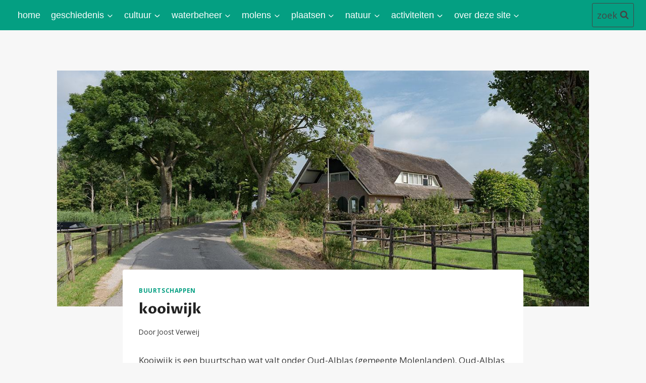

--- FILE ---
content_type: text/html; charset=UTF-8
request_url: https://www.waardkenner.nl/kooiwijk/
body_size: 24164
content:
<!doctype html>
<html lang="nl-NL" class="no-js" itemtype="https://schema.org/Blog" itemscope>
<head>
	<meta charset="UTF-8">
	<meta name="viewport" content="width=device-width, initial-scale=1, minimum-scale=1">
	<meta name='robots' content='index, follow, max-image-preview:large, max-snippet:-1, max-video-preview:-1' />

	<!-- This site is optimized with the Yoast SEO plugin v26.7 - https://yoast.com/wordpress/plugins/seo/ -->
	<title>kooiwijk - Waardkenner</title>
	<link rel="canonical" href="https://www.waardkenner.nl/kooiwijk/" />
	<meta property="og:locale" content="nl_NL" />
	<meta property="og:type" content="article" />
	<meta property="og:title" content="kooiwijk - Waardkenner" />
	<meta property="og:description" content="Kooiwijk is een buurtschap wat valt onder Oud-Alblas (gemeente Molenlanden). Oud-Alblas ligt in de Alblasserwaard en behoort tot de provincie Zuid-Holland. Buurtschappen bestaan vaak uit..." />
	<meta property="og:url" content="https://www.waardkenner.nl/kooiwijk/" />
	<meta property="article:published_time" content="2022-01-08T15:57:10+00:00" />
	<meta property="article:modified_time" content="2022-02-04T09:19:02+00:00" />
	<meta property="og:image" content="https://www.waardkenner.nl/wp-content/uploads/2022/01/pageheader-buurtschap-kooiwijk.jpg" />
	<meta property="og:image:width" content="1200" />
	<meta property="og:image:height" content="533" />
	<meta property="og:image:type" content="image/jpeg" />
	<meta name="author" content="Joost Verweij" />
	<meta name="twitter:card" content="summary_large_image" />
	<meta name="twitter:label1" content="Geschreven door" />
	<meta name="twitter:data1" content="Joost Verweij" />
	<meta name="twitter:label2" content="Geschatte leestijd" />
	<meta name="twitter:data2" content="1 minuut" />
	<script type="application/ld+json" class="yoast-schema-graph">{"@context":"https://schema.org","@graph":[{"@type":"Article","@id":"https://www.waardkenner.nl/kooiwijk/#article","isPartOf":{"@id":"https://www.waardkenner.nl/kooiwijk/"},"author":{"name":"Joost Verweij","@id":"https://www.waardkenner.nl/#/schema/person/98beee0e46a2df25d70c54704fbaa02a"},"headline":"kooiwijk","datePublished":"2022-01-08T15:57:10+00:00","dateModified":"2022-02-04T09:19:02+00:00","mainEntityOfPage":{"@id":"https://www.waardkenner.nl/kooiwijk/"},"wordCount":143,"commentCount":0,"image":{"@id":"https://www.waardkenner.nl/kooiwijk/#primaryimage"},"thumbnailUrl":"https://www.waardkenner.nl/wp-content/uploads/2022/01/pageheader-buurtschap-kooiwijk.jpg","keywords":["buurtschappen"],"articleSection":["buurtschappen"],"inLanguage":"nl-NL","potentialAction":[{"@type":"CommentAction","name":"Comment","target":["https://www.waardkenner.nl/kooiwijk/#respond"]}]},{"@type":"WebPage","@id":"https://www.waardkenner.nl/kooiwijk/","url":"https://www.waardkenner.nl/kooiwijk/","name":"kooiwijk - Waardkenner","isPartOf":{"@id":"https://www.waardkenner.nl/#website"},"primaryImageOfPage":{"@id":"https://www.waardkenner.nl/kooiwijk/#primaryimage"},"image":{"@id":"https://www.waardkenner.nl/kooiwijk/#primaryimage"},"thumbnailUrl":"https://www.waardkenner.nl/wp-content/uploads/2022/01/pageheader-buurtschap-kooiwijk.jpg","datePublished":"2022-01-08T15:57:10+00:00","dateModified":"2022-02-04T09:19:02+00:00","author":{"@id":"https://www.waardkenner.nl/#/schema/person/98beee0e46a2df25d70c54704fbaa02a"},"breadcrumb":{"@id":"https://www.waardkenner.nl/kooiwijk/#breadcrumb"},"inLanguage":"nl-NL","potentialAction":[{"@type":"ReadAction","target":["https://www.waardkenner.nl/kooiwijk/"]}]},{"@type":"ImageObject","inLanguage":"nl-NL","@id":"https://www.waardkenner.nl/kooiwijk/#primaryimage","url":"https://www.waardkenner.nl/wp-content/uploads/2022/01/pageheader-buurtschap-kooiwijk.jpg","contentUrl":"https://www.waardkenner.nl/wp-content/uploads/2022/01/pageheader-buurtschap-kooiwijk.jpg","width":1200,"height":533,"caption":"Woning met huisnummer 7 gelegen in het buurtschap Kooiwijk, gemeente Oud-Alblas."},{"@type":"BreadcrumbList","@id":"https://www.waardkenner.nl/kooiwijk/#breadcrumb","itemListElement":[{"@type":"ListItem","position":1,"name":"Home","item":"https://www.waardkenner.nl/"},{"@type":"ListItem","position":2,"name":"berichten","item":"https://www.waardkenner.nl/berichten/"},{"@type":"ListItem","position":3,"name":"kooiwijk"}]},{"@type":"WebSite","@id":"https://www.waardkenner.nl/#website","url":"https://www.waardkenner.nl/","name":"Waardkenner","description":"","potentialAction":[{"@type":"SearchAction","target":{"@type":"EntryPoint","urlTemplate":"https://www.waardkenner.nl/?s={search_term_string}"},"query-input":{"@type":"PropertyValueSpecification","valueRequired":true,"valueName":"search_term_string"}}],"inLanguage":"nl-NL"},{"@type":"Person","@id":"https://www.waardkenner.nl/#/schema/person/98beee0e46a2df25d70c54704fbaa02a","name":"Joost Verweij","image":{"@type":"ImageObject","inLanguage":"nl-NL","@id":"https://www.waardkenner.nl/#/schema/person/image/","url":"https://secure.gravatar.com/avatar/7fa1dda824f8d247a2106f99f550efceea14ef48ffbc02f927d1a572923f3869?s=96&d=mm&r=g","contentUrl":"https://secure.gravatar.com/avatar/7fa1dda824f8d247a2106f99f550efceea14ef48ffbc02f927d1a572923f3869?s=96&d=mm&r=g","caption":"Joost Verweij"},"sameAs":["https://waardkenner.nl"],"url":"https://www.waardkenner.nl/author/admin/"}]}</script>
	<!-- / Yoast SEO plugin. -->


<link rel='dns-prefetch' href='//www.googletagmanager.com' />
<link rel="alternate" type="application/rss+xml" title=" &raquo; feed" href="https://www.waardkenner.nl/feed/" />
<link rel="alternate" type="application/rss+xml" title=" &raquo; reacties feed" href="https://www.waardkenner.nl/comments/feed/" />
			<script>document.documentElement.classList.remove( 'no-js' );</script>
			<link rel="alternate" type="application/rss+xml" title=" &raquo; kooiwijk reacties feed" href="https://www.waardkenner.nl/kooiwijk/feed/" />
<link rel="alternate" title="oEmbed (JSON)" type="application/json+oembed" href="https://www.waardkenner.nl/wp-json/oembed/1.0/embed?url=https%3A%2F%2Fwww.waardkenner.nl%2Fkooiwijk%2F" />
<link rel="alternate" title="oEmbed (XML)" type="text/xml+oembed" href="https://www.waardkenner.nl/wp-json/oembed/1.0/embed?url=https%3A%2F%2Fwww.waardkenner.nl%2Fkooiwijk%2F&#038;format=xml" />
<style id='wp-img-auto-sizes-contain-inline-css'>
img:is([sizes=auto i],[sizes^="auto," i]){contain-intrinsic-size:3000px 1500px}
/*# sourceURL=wp-img-auto-sizes-contain-inline-css */
</style>
<style id='wp-emoji-styles-inline-css'>

	img.wp-smiley, img.emoji {
		display: inline !important;
		border: none !important;
		box-shadow: none !important;
		height: 1em !important;
		width: 1em !important;
		margin: 0 0.07em !important;
		vertical-align: -0.1em !important;
		background: none !important;
		padding: 0 !important;
	}
/*# sourceURL=wp-emoji-styles-inline-css */
</style>
<style id='wp-block-library-inline-css'>
:root{--wp-block-synced-color:#7a00df;--wp-block-synced-color--rgb:122,0,223;--wp-bound-block-color:var(--wp-block-synced-color);--wp-editor-canvas-background:#ddd;--wp-admin-theme-color:#007cba;--wp-admin-theme-color--rgb:0,124,186;--wp-admin-theme-color-darker-10:#006ba1;--wp-admin-theme-color-darker-10--rgb:0,107,160.5;--wp-admin-theme-color-darker-20:#005a87;--wp-admin-theme-color-darker-20--rgb:0,90,135;--wp-admin-border-width-focus:2px}@media (min-resolution:192dpi){:root{--wp-admin-border-width-focus:1.5px}}.wp-element-button{cursor:pointer}:root .has-very-light-gray-background-color{background-color:#eee}:root .has-very-dark-gray-background-color{background-color:#313131}:root .has-very-light-gray-color{color:#eee}:root .has-very-dark-gray-color{color:#313131}:root .has-vivid-green-cyan-to-vivid-cyan-blue-gradient-background{background:linear-gradient(135deg,#00d084,#0693e3)}:root .has-purple-crush-gradient-background{background:linear-gradient(135deg,#34e2e4,#4721fb 50%,#ab1dfe)}:root .has-hazy-dawn-gradient-background{background:linear-gradient(135deg,#faaca8,#dad0ec)}:root .has-subdued-olive-gradient-background{background:linear-gradient(135deg,#fafae1,#67a671)}:root .has-atomic-cream-gradient-background{background:linear-gradient(135deg,#fdd79a,#004a59)}:root .has-nightshade-gradient-background{background:linear-gradient(135deg,#330968,#31cdcf)}:root .has-midnight-gradient-background{background:linear-gradient(135deg,#020381,#2874fc)}:root{--wp--preset--font-size--normal:16px;--wp--preset--font-size--huge:42px}.has-regular-font-size{font-size:1em}.has-larger-font-size{font-size:2.625em}.has-normal-font-size{font-size:var(--wp--preset--font-size--normal)}.has-huge-font-size{font-size:var(--wp--preset--font-size--huge)}.has-text-align-center{text-align:center}.has-text-align-left{text-align:left}.has-text-align-right{text-align:right}.has-fit-text{white-space:nowrap!important}#end-resizable-editor-section{display:none}.aligncenter{clear:both}.items-justified-left{justify-content:flex-start}.items-justified-center{justify-content:center}.items-justified-right{justify-content:flex-end}.items-justified-space-between{justify-content:space-between}.screen-reader-text{border:0;clip-path:inset(50%);height:1px;margin:-1px;overflow:hidden;padding:0;position:absolute;width:1px;word-wrap:normal!important}.screen-reader-text:focus{background-color:#ddd;clip-path:none;color:#444;display:block;font-size:1em;height:auto;left:5px;line-height:normal;padding:15px 23px 14px;text-decoration:none;top:5px;width:auto;z-index:100000}html :where(.has-border-color){border-style:solid}html :where([style*=border-top-color]){border-top-style:solid}html :where([style*=border-right-color]){border-right-style:solid}html :where([style*=border-bottom-color]){border-bottom-style:solid}html :where([style*=border-left-color]){border-left-style:solid}html :where([style*=border-width]){border-style:solid}html :where([style*=border-top-width]){border-top-style:solid}html :where([style*=border-right-width]){border-right-style:solid}html :where([style*=border-bottom-width]){border-bottom-style:solid}html :where([style*=border-left-width]){border-left-style:solid}html :where(img[class*=wp-image-]){height:auto;max-width:100%}:where(figure){margin:0 0 1em}html :where(.is-position-sticky){--wp-admin--admin-bar--position-offset:var(--wp-admin--admin-bar--height,0px)}@media screen and (max-width:600px){html :where(.is-position-sticky){--wp-admin--admin-bar--position-offset:0px}}

/*# sourceURL=wp-block-library-inline-css */
</style><style id='wp-block-table-inline-css'>
.wp-block-table{overflow-x:auto}.wp-block-table table{border-collapse:collapse;width:100%}.wp-block-table thead{border-bottom:3px solid}.wp-block-table tfoot{border-top:3px solid}.wp-block-table td,.wp-block-table th{border:1px solid;padding:.5em}.wp-block-table .has-fixed-layout{table-layout:fixed;width:100%}.wp-block-table .has-fixed-layout td,.wp-block-table .has-fixed-layout th{word-break:break-word}.wp-block-table.aligncenter,.wp-block-table.alignleft,.wp-block-table.alignright{display:table;width:auto}.wp-block-table.aligncenter td,.wp-block-table.aligncenter th,.wp-block-table.alignleft td,.wp-block-table.alignleft th,.wp-block-table.alignright td,.wp-block-table.alignright th{word-break:break-word}.wp-block-table .has-subtle-light-gray-background-color{background-color:#f3f4f5}.wp-block-table .has-subtle-pale-green-background-color{background-color:#e9fbe5}.wp-block-table .has-subtle-pale-blue-background-color{background-color:#e7f5fe}.wp-block-table .has-subtle-pale-pink-background-color{background-color:#fcf0ef}.wp-block-table.is-style-stripes{background-color:initial;border-collapse:inherit;border-spacing:0}.wp-block-table.is-style-stripes tbody tr:nth-child(odd){background-color:#f0f0f0}.wp-block-table.is-style-stripes.has-subtle-light-gray-background-color tbody tr:nth-child(odd){background-color:#f3f4f5}.wp-block-table.is-style-stripes.has-subtle-pale-green-background-color tbody tr:nth-child(odd){background-color:#e9fbe5}.wp-block-table.is-style-stripes.has-subtle-pale-blue-background-color tbody tr:nth-child(odd){background-color:#e7f5fe}.wp-block-table.is-style-stripes.has-subtle-pale-pink-background-color tbody tr:nth-child(odd){background-color:#fcf0ef}.wp-block-table.is-style-stripes td,.wp-block-table.is-style-stripes th{border-color:#0000}.wp-block-table.is-style-stripes{border-bottom:1px solid #f0f0f0}.wp-block-table .has-border-color td,.wp-block-table .has-border-color th,.wp-block-table .has-border-color tr,.wp-block-table .has-border-color>*{border-color:inherit}.wp-block-table table[style*=border-top-color] tr:first-child,.wp-block-table table[style*=border-top-color] tr:first-child td,.wp-block-table table[style*=border-top-color] tr:first-child th,.wp-block-table table[style*=border-top-color]>*,.wp-block-table table[style*=border-top-color]>* td,.wp-block-table table[style*=border-top-color]>* th{border-top-color:inherit}.wp-block-table table[style*=border-top-color] tr:not(:first-child){border-top-color:initial}.wp-block-table table[style*=border-right-color] td:last-child,.wp-block-table table[style*=border-right-color] th,.wp-block-table table[style*=border-right-color] tr,.wp-block-table table[style*=border-right-color]>*{border-right-color:inherit}.wp-block-table table[style*=border-bottom-color] tr:last-child,.wp-block-table table[style*=border-bottom-color] tr:last-child td,.wp-block-table table[style*=border-bottom-color] tr:last-child th,.wp-block-table table[style*=border-bottom-color]>*,.wp-block-table table[style*=border-bottom-color]>* td,.wp-block-table table[style*=border-bottom-color]>* th{border-bottom-color:inherit}.wp-block-table table[style*=border-bottom-color] tr:not(:last-child){border-bottom-color:initial}.wp-block-table table[style*=border-left-color] td:first-child,.wp-block-table table[style*=border-left-color] th,.wp-block-table table[style*=border-left-color] tr,.wp-block-table table[style*=border-left-color]>*{border-left-color:inherit}.wp-block-table table[style*=border-style] td,.wp-block-table table[style*=border-style] th,.wp-block-table table[style*=border-style] tr,.wp-block-table table[style*=border-style]>*{border-style:inherit}.wp-block-table table[style*=border-width] td,.wp-block-table table[style*=border-width] th,.wp-block-table table[style*=border-width] tr,.wp-block-table table[style*=border-width]>*{border-style:inherit;border-width:inherit}
/*# sourceURL=https://www.waardkenner.nl/wp-includes/blocks/table/style.min.css */
</style>
<style id='global-styles-inline-css'>
:root{--wp--preset--aspect-ratio--square: 1;--wp--preset--aspect-ratio--4-3: 4/3;--wp--preset--aspect-ratio--3-4: 3/4;--wp--preset--aspect-ratio--3-2: 3/2;--wp--preset--aspect-ratio--2-3: 2/3;--wp--preset--aspect-ratio--16-9: 16/9;--wp--preset--aspect-ratio--9-16: 9/16;--wp--preset--color--black: #000000;--wp--preset--color--cyan-bluish-gray: #abb8c3;--wp--preset--color--white: #ffffff;--wp--preset--color--pale-pink: #f78da7;--wp--preset--color--vivid-red: #cf2e2e;--wp--preset--color--luminous-vivid-orange: #ff6900;--wp--preset--color--luminous-vivid-amber: #fcb900;--wp--preset--color--light-green-cyan: #7bdcb5;--wp--preset--color--vivid-green-cyan: #00d084;--wp--preset--color--pale-cyan-blue: #8ed1fc;--wp--preset--color--vivid-cyan-blue: #0693e3;--wp--preset--color--vivid-purple: #9b51e0;--wp--preset--color--theme-palette-1: var(--global-palette1);--wp--preset--color--theme-palette-2: var(--global-palette2);--wp--preset--color--theme-palette-3: var(--global-palette3);--wp--preset--color--theme-palette-4: var(--global-palette4);--wp--preset--color--theme-palette-5: var(--global-palette5);--wp--preset--color--theme-palette-6: var(--global-palette6);--wp--preset--color--theme-palette-7: var(--global-palette7);--wp--preset--color--theme-palette-8: var(--global-palette8);--wp--preset--color--theme-palette-9: var(--global-palette9);--wp--preset--color--theme-palette-10: var(--global-palette10);--wp--preset--color--theme-palette-11: var(--global-palette11);--wp--preset--color--theme-palette-12: var(--global-palette12);--wp--preset--color--theme-palette-13: var(--global-palette13);--wp--preset--color--theme-palette-14: var(--global-palette14);--wp--preset--color--theme-palette-15: var(--global-palette15);--wp--preset--gradient--vivid-cyan-blue-to-vivid-purple: linear-gradient(135deg,rgb(6,147,227) 0%,rgb(155,81,224) 100%);--wp--preset--gradient--light-green-cyan-to-vivid-green-cyan: linear-gradient(135deg,rgb(122,220,180) 0%,rgb(0,208,130) 100%);--wp--preset--gradient--luminous-vivid-amber-to-luminous-vivid-orange: linear-gradient(135deg,rgb(252,185,0) 0%,rgb(255,105,0) 100%);--wp--preset--gradient--luminous-vivid-orange-to-vivid-red: linear-gradient(135deg,rgb(255,105,0) 0%,rgb(207,46,46) 100%);--wp--preset--gradient--very-light-gray-to-cyan-bluish-gray: linear-gradient(135deg,rgb(238,238,238) 0%,rgb(169,184,195) 100%);--wp--preset--gradient--cool-to-warm-spectrum: linear-gradient(135deg,rgb(74,234,220) 0%,rgb(151,120,209) 20%,rgb(207,42,186) 40%,rgb(238,44,130) 60%,rgb(251,105,98) 80%,rgb(254,248,76) 100%);--wp--preset--gradient--blush-light-purple: linear-gradient(135deg,rgb(255,206,236) 0%,rgb(152,150,240) 100%);--wp--preset--gradient--blush-bordeaux: linear-gradient(135deg,rgb(254,205,165) 0%,rgb(254,45,45) 50%,rgb(107,0,62) 100%);--wp--preset--gradient--luminous-dusk: linear-gradient(135deg,rgb(255,203,112) 0%,rgb(199,81,192) 50%,rgb(65,88,208) 100%);--wp--preset--gradient--pale-ocean: linear-gradient(135deg,rgb(255,245,203) 0%,rgb(182,227,212) 50%,rgb(51,167,181) 100%);--wp--preset--gradient--electric-grass: linear-gradient(135deg,rgb(202,248,128) 0%,rgb(113,206,126) 100%);--wp--preset--gradient--midnight: linear-gradient(135deg,rgb(2,3,129) 0%,rgb(40,116,252) 100%);--wp--preset--font-size--small: var(--global-font-size-small);--wp--preset--font-size--medium: var(--global-font-size-medium);--wp--preset--font-size--large: var(--global-font-size-large);--wp--preset--font-size--x-large: 42px;--wp--preset--font-size--larger: var(--global-font-size-larger);--wp--preset--font-size--xxlarge: var(--global-font-size-xxlarge);--wp--preset--spacing--20: 0.44rem;--wp--preset--spacing--30: 0.67rem;--wp--preset--spacing--40: 1rem;--wp--preset--spacing--50: 1.5rem;--wp--preset--spacing--60: 2.25rem;--wp--preset--spacing--70: 3.38rem;--wp--preset--spacing--80: 5.06rem;--wp--preset--shadow--natural: 6px 6px 9px rgba(0, 0, 0, 0.2);--wp--preset--shadow--deep: 12px 12px 50px rgba(0, 0, 0, 0.4);--wp--preset--shadow--sharp: 6px 6px 0px rgba(0, 0, 0, 0.2);--wp--preset--shadow--outlined: 6px 6px 0px -3px rgb(255, 255, 255), 6px 6px rgb(0, 0, 0);--wp--preset--shadow--crisp: 6px 6px 0px rgb(0, 0, 0);}:where(.is-layout-flex){gap: 0.5em;}:where(.is-layout-grid){gap: 0.5em;}body .is-layout-flex{display: flex;}.is-layout-flex{flex-wrap: wrap;align-items: center;}.is-layout-flex > :is(*, div){margin: 0;}body .is-layout-grid{display: grid;}.is-layout-grid > :is(*, div){margin: 0;}:where(.wp-block-columns.is-layout-flex){gap: 2em;}:where(.wp-block-columns.is-layout-grid){gap: 2em;}:where(.wp-block-post-template.is-layout-flex){gap: 1.25em;}:where(.wp-block-post-template.is-layout-grid){gap: 1.25em;}.has-black-color{color: var(--wp--preset--color--black) !important;}.has-cyan-bluish-gray-color{color: var(--wp--preset--color--cyan-bluish-gray) !important;}.has-white-color{color: var(--wp--preset--color--white) !important;}.has-pale-pink-color{color: var(--wp--preset--color--pale-pink) !important;}.has-vivid-red-color{color: var(--wp--preset--color--vivid-red) !important;}.has-luminous-vivid-orange-color{color: var(--wp--preset--color--luminous-vivid-orange) !important;}.has-luminous-vivid-amber-color{color: var(--wp--preset--color--luminous-vivid-amber) !important;}.has-light-green-cyan-color{color: var(--wp--preset--color--light-green-cyan) !important;}.has-vivid-green-cyan-color{color: var(--wp--preset--color--vivid-green-cyan) !important;}.has-pale-cyan-blue-color{color: var(--wp--preset--color--pale-cyan-blue) !important;}.has-vivid-cyan-blue-color{color: var(--wp--preset--color--vivid-cyan-blue) !important;}.has-vivid-purple-color{color: var(--wp--preset--color--vivid-purple) !important;}.has-black-background-color{background-color: var(--wp--preset--color--black) !important;}.has-cyan-bluish-gray-background-color{background-color: var(--wp--preset--color--cyan-bluish-gray) !important;}.has-white-background-color{background-color: var(--wp--preset--color--white) !important;}.has-pale-pink-background-color{background-color: var(--wp--preset--color--pale-pink) !important;}.has-vivid-red-background-color{background-color: var(--wp--preset--color--vivid-red) !important;}.has-luminous-vivid-orange-background-color{background-color: var(--wp--preset--color--luminous-vivid-orange) !important;}.has-luminous-vivid-amber-background-color{background-color: var(--wp--preset--color--luminous-vivid-amber) !important;}.has-light-green-cyan-background-color{background-color: var(--wp--preset--color--light-green-cyan) !important;}.has-vivid-green-cyan-background-color{background-color: var(--wp--preset--color--vivid-green-cyan) !important;}.has-pale-cyan-blue-background-color{background-color: var(--wp--preset--color--pale-cyan-blue) !important;}.has-vivid-cyan-blue-background-color{background-color: var(--wp--preset--color--vivid-cyan-blue) !important;}.has-vivid-purple-background-color{background-color: var(--wp--preset--color--vivid-purple) !important;}.has-black-border-color{border-color: var(--wp--preset--color--black) !important;}.has-cyan-bluish-gray-border-color{border-color: var(--wp--preset--color--cyan-bluish-gray) !important;}.has-white-border-color{border-color: var(--wp--preset--color--white) !important;}.has-pale-pink-border-color{border-color: var(--wp--preset--color--pale-pink) !important;}.has-vivid-red-border-color{border-color: var(--wp--preset--color--vivid-red) !important;}.has-luminous-vivid-orange-border-color{border-color: var(--wp--preset--color--luminous-vivid-orange) !important;}.has-luminous-vivid-amber-border-color{border-color: var(--wp--preset--color--luminous-vivid-amber) !important;}.has-light-green-cyan-border-color{border-color: var(--wp--preset--color--light-green-cyan) !important;}.has-vivid-green-cyan-border-color{border-color: var(--wp--preset--color--vivid-green-cyan) !important;}.has-pale-cyan-blue-border-color{border-color: var(--wp--preset--color--pale-cyan-blue) !important;}.has-vivid-cyan-blue-border-color{border-color: var(--wp--preset--color--vivid-cyan-blue) !important;}.has-vivid-purple-border-color{border-color: var(--wp--preset--color--vivid-purple) !important;}.has-vivid-cyan-blue-to-vivid-purple-gradient-background{background: var(--wp--preset--gradient--vivid-cyan-blue-to-vivid-purple) !important;}.has-light-green-cyan-to-vivid-green-cyan-gradient-background{background: var(--wp--preset--gradient--light-green-cyan-to-vivid-green-cyan) !important;}.has-luminous-vivid-amber-to-luminous-vivid-orange-gradient-background{background: var(--wp--preset--gradient--luminous-vivid-amber-to-luminous-vivid-orange) !important;}.has-luminous-vivid-orange-to-vivid-red-gradient-background{background: var(--wp--preset--gradient--luminous-vivid-orange-to-vivid-red) !important;}.has-very-light-gray-to-cyan-bluish-gray-gradient-background{background: var(--wp--preset--gradient--very-light-gray-to-cyan-bluish-gray) !important;}.has-cool-to-warm-spectrum-gradient-background{background: var(--wp--preset--gradient--cool-to-warm-spectrum) !important;}.has-blush-light-purple-gradient-background{background: var(--wp--preset--gradient--blush-light-purple) !important;}.has-blush-bordeaux-gradient-background{background: var(--wp--preset--gradient--blush-bordeaux) !important;}.has-luminous-dusk-gradient-background{background: var(--wp--preset--gradient--luminous-dusk) !important;}.has-pale-ocean-gradient-background{background: var(--wp--preset--gradient--pale-ocean) !important;}.has-electric-grass-gradient-background{background: var(--wp--preset--gradient--electric-grass) !important;}.has-midnight-gradient-background{background: var(--wp--preset--gradient--midnight) !important;}.has-small-font-size{font-size: var(--wp--preset--font-size--small) !important;}.has-medium-font-size{font-size: var(--wp--preset--font-size--medium) !important;}.has-large-font-size{font-size: var(--wp--preset--font-size--large) !important;}.has-x-large-font-size{font-size: var(--wp--preset--font-size--x-large) !important;}
/*# sourceURL=global-styles-inline-css */
</style>

<style id='classic-theme-styles-inline-css'>
/*! This file is auto-generated */
.wp-block-button__link{color:#fff;background-color:#32373c;border-radius:9999px;box-shadow:none;text-decoration:none;padding:calc(.667em + 2px) calc(1.333em + 2px);font-size:1.125em}.wp-block-file__button{background:#32373c;color:#fff;text-decoration:none}
/*# sourceURL=/wp-includes/css/classic-themes.min.css */
</style>
<link rel='stylesheet' id='contact-form-7-css' href='https://www.waardkenner.nl/wp-content/plugins/contact-form-7/includes/css/styles.css?ver=6.1.4' media='all' />
<link rel='stylesheet' id='kadence-global-css' href='https://www.waardkenner.nl/wp-content/themes/kadence/assets/css/global.min.css?ver=1.4.3' media='all' />
<style id='kadence-global-inline-css'>
/* Kadence Base CSS */
:root{--global-palette1:#049f82;--global-palette2:#008f72;--global-palette3:#222222;--global-palette4:#353535;--global-palette5:#454545;--global-palette6:#676767;--global-palette7:#eeeeee;--global-palette8:#f7f7f7;--global-palette9:#ffffff;--global-palette10:oklch(from var(--global-palette1) calc(l + 0.10 * (1 - l)) calc(c * 1.00) calc(h + 180) / 100%);--global-palette11:#13612e;--global-palette12:#1159af;--global-palette13:#b82105;--global-palette14:#f7630c;--global-palette15:#f5a524;--global-palette9rgb:255, 255, 255;--global-palette-highlight:var(--global-palette1);--global-palette-highlight-alt:var(--global-palette2);--global-palette-highlight-alt2:var(--global-palette9);--global-palette-btn-bg:var(--global-palette1);--global-palette-btn-bg-hover:var(--global-palette2);--global-palette-btn:#ffffff;--global-palette-btn-hover:#ffffff;--global-palette-btn-sec-bg:var(--global-palette7);--global-palette-btn-sec-bg-hover:var(--global-palette2);--global-palette-btn-sec:var(--global-palette3);--global-palette-btn-sec-hover:var(--global-palette9);--global-body-font-family:'Open Sans', sans-serif;--global-heading-font-family:'Proza Libre', var(--global-fallback-font);--global-primary-nav-font-family:-apple-system,BlinkMacSystemFont,"Segoe UI",Roboto,Oxygen-Sans,Ubuntu,Cantarell,"Helvetica Neue",sans-serif, "Apple Color Emoji", "Segoe UI Emoji", "Segoe UI Symbol";--global-fallback-font:sans-serif;--global-display-fallback-font:sans-serif;--global-content-width:1290px;--global-content-wide-width:calc(1290px + 230px);--global-content-narrow-width:842px;--global-content-edge-padding:1.5rem;--global-content-boxed-padding:2rem;--global-calc-content-width:calc(1290px - var(--global-content-edge-padding) - var(--global-content-edge-padding) );--wp--style--global--content-size:var(--global-calc-content-width);}.wp-site-blocks{--global-vw:calc( 100vw - ( 0.5 * var(--scrollbar-offset)));}body{background:var(--global-palette8);}body, input, select, optgroup, textarea{font-style:normal;font-weight:normal;font-size:17px;line-height:1.6;font-family:var(--global-body-font-family);color:var(--global-palette4);}.content-bg, body.content-style-unboxed .site{background:var(--global-palette9);}h1,h2,h3,h4,h5,h6{font-family:var(--global-heading-font-family);}h1{font-style:normal;font-weight:700;font-size:28px;line-height:1.5;color:var(--global-palette3);}h2{font-style:normal;font-weight:700;font-size:20px;line-height:1.5;color:var(--global-palette3);}h3{font-style:normal;font-weight:700;font-size:24px;line-height:1.5;color:var(--global-palette3);}h4{font-weight:700;font-size:22px;line-height:1.5;color:var(--global-palette4);}h5{font-weight:700;font-size:20px;line-height:1.5;color:var(--global-palette4);}h6{font-weight:700;font-size:18px;line-height:1.5;color:var(--global-palette5);}.entry-hero .kadence-breadcrumbs{max-width:1290px;}.site-container, .site-header-row-layout-contained, .site-footer-row-layout-contained, .entry-hero-layout-contained, .comments-area, .alignfull > .wp-block-cover__inner-container, .alignwide > .wp-block-cover__inner-container{max-width:var(--global-content-width);}.content-width-narrow .content-container.site-container, .content-width-narrow .hero-container.site-container{max-width:var(--global-content-narrow-width);}@media all and (min-width: 1520px){.wp-site-blocks .content-container  .alignwide{margin-left:-115px;margin-right:-115px;width:unset;max-width:unset;}}@media all and (min-width: 1102px){.content-width-narrow .wp-site-blocks .content-container .alignwide{margin-left:-130px;margin-right:-130px;width:unset;max-width:unset;}}.content-style-boxed .wp-site-blocks .entry-content .alignwide{margin-left:calc( -1 * var( --global-content-boxed-padding ) );margin-right:calc( -1 * var( --global-content-boxed-padding ) );}.content-area{margin-top:5rem;margin-bottom:5rem;}@media all and (max-width: 1024px){.content-area{margin-top:3rem;margin-bottom:3rem;}}@media all and (max-width: 767px){.content-area{margin-top:2rem;margin-bottom:2rem;}}@media all and (max-width: 1024px){:root{--global-content-boxed-padding:2rem;}}@media all and (max-width: 767px){:root{--global-content-boxed-padding:1.5rem;}}.entry-content-wrap{padding:2rem;}@media all and (max-width: 1024px){.entry-content-wrap{padding:2rem;}}@media all and (max-width: 767px){.entry-content-wrap{padding:1.5rem;}}.entry.single-entry{box-shadow:0px 15px 15px -10px rgba(0,0,0,0.05);}.entry.loop-entry{box-shadow:0px 15px 15px -10px rgba(0,0,0,0.05);}.loop-entry .entry-content-wrap{padding:2rem;}@media all and (max-width: 1024px){.loop-entry .entry-content-wrap{padding:2rem;}}@media all and (max-width: 767px){.loop-entry .entry-content-wrap{padding:1.5rem;}}button, .button, .wp-block-button__link, input[type="button"], input[type="reset"], input[type="submit"], .fl-button, .elementor-button-wrapper .elementor-button, .wc-block-components-checkout-place-order-button, .wc-block-cart__submit{box-shadow:0px 0px 0px -7px rgba(0,0,0,0);}button:hover, button:focus, button:active, .button:hover, .button:focus, .button:active, .wp-block-button__link:hover, .wp-block-button__link:focus, .wp-block-button__link:active, input[type="button"]:hover, input[type="button"]:focus, input[type="button"]:active, input[type="reset"]:hover, input[type="reset"]:focus, input[type="reset"]:active, input[type="submit"]:hover, input[type="submit"]:focus, input[type="submit"]:active, .elementor-button-wrapper .elementor-button:hover, .elementor-button-wrapper .elementor-button:focus, .elementor-button-wrapper .elementor-button:active, .wc-block-cart__submit:hover{box-shadow:0px 15px 25px -7px rgba(0,0,0,0.1);}.kb-button.kb-btn-global-outline.kb-btn-global-inherit{padding-top:calc(px - 2px);padding-right:calc(px - 2px);padding-bottom:calc(px - 2px);padding-left:calc(px - 2px);}@media all and (min-width: 1025px){.transparent-header .entry-hero .entry-hero-container-inner{padding-top:60px;}}@media all and (max-width: 1024px){.mobile-transparent-header .entry-hero .entry-hero-container-inner{padding-top:60px;}}@media all and (max-width: 767px){.mobile-transparent-header .entry-hero .entry-hero-container-inner{padding-top:60px;}}#kt-scroll-up-reader, #kt-scroll-up{border-radius:0px 0px 0px 0px;bottom:50px;font-size:1.2em;padding:0.4em 0.4em 0.4em 0.4em;}#kt-scroll-up-reader.scroll-up-side-right, #kt-scroll-up.scroll-up-side-right{right:30px;}#kt-scroll-up-reader.scroll-up-side-left, #kt-scroll-up.scroll-up-side-left{left:30px;}.entry-hero.post-hero-section .entry-header{min-height:200px;}body.social-brand-colors .social-show-brand-hover .social-link-facebook:not(.ignore-brand):not(.skip):not(.ignore):hover, body.social-brand-colors .social-show-brand-until .social-link-facebook:not(:hover):not(.skip):not(.ignore), body.social-brand-colors .social-show-brand-always .social-link-facebook:not(.ignore-brand):not(.skip):not(.ignore){background:#3b5998;}body.social-brand-colors .social-show-brand-hover.social-style-outline .social-link-facebook:not(.ignore-brand):not(.skip):not(.ignore):hover, body.social-brand-colors .social-show-brand-until.social-style-outline .social-link-facebook:not(:hover):not(.skip):not(.ignore), body.social-brand-colors .social-show-brand-always.social-style-outline .social-link-facebook:not(.ignore-brand):not(.skip):not(.ignore){color:#3b5998;}body.social-brand-colors .social-show-brand-hover .social-link-twitter:not(.ignore-brand):not(.skip):not(.ignore):hover, body.social-brand-colors .social-show-brand-until .social-link-twitter:not(:hover):not(.skip):not(.ignore), body.social-brand-colors .social-show-brand-always .social-link-twitter:not(.ignore-brand):not(.skip):not(.ignore){background:#1DA1F2;}body.social-brand-colors .social-show-brand-hover.social-style-outline .social-link-twitter:not(.ignore-brand):not(.skip):not(.ignore):hover, body.social-brand-colors .social-show-brand-until.social-style-outline .social-link-twitter:not(:hover):not(.skip):not(.ignore), body.social-brand-colors .social-show-brand-always.social-style-outline .social-link-twitter:not(.ignore-brand):not(.skip):not(.ignore){color:#1DA1F2;}body.social-brand-colors .social-show-brand-hover .social-link-instagram:not(.ignore-brand):not(.skip):not(.ignore):hover, body.social-brand-colors .social-show-brand-until .social-link-instagram:not(:hover):not(.skip):not(.ignore), body.social-brand-colors .social-show-brand-always .social-link-instagram:not(.ignore-brand):not(.skip):not(.ignore){background:#517fa4;}body.social-brand-colors .social-show-brand-hover.social-style-outline .social-link-instagram:not(.ignore-brand):not(.skip):not(.ignore):hover, body.social-brand-colors .social-show-brand-until.social-style-outline .social-link-instagram:not(:hover):not(.skip):not(.ignore), body.social-brand-colors .social-show-brand-always.social-style-outline .social-link-instagram:not(.ignore-brand):not(.skip):not(.ignore){color:#517fa4;}body.social-brand-colors .social-show-brand-hover .social-link-youtube:not(.ignore-brand):not(.skip):not(.ignore):hover, body.social-brand-colors .social-show-brand-until .social-link-youtube:not(:hover):not(.skip):not(.ignore), body.social-brand-colors .social-show-brand-always .social-link-youtube:not(.ignore-brand):not(.skip):not(.ignore){background:#FF3333;}body.social-brand-colors .social-show-brand-hover.social-style-outline .social-link-youtube:not(.ignore-brand):not(.skip):not(.ignore):hover, body.social-brand-colors .social-show-brand-until.social-style-outline .social-link-youtube:not(:hover):not(.skip):not(.ignore), body.social-brand-colors .social-show-brand-always.social-style-outline .social-link-youtube:not(.ignore-brand):not(.skip):not(.ignore){color:#FF3333;}
/* Kadence Header CSS */
@media all and (max-width: 1024px){.mobile-transparent-header #masthead{position:absolute;left:0px;right:0px;z-index:100;}.kadence-scrollbar-fixer.mobile-transparent-header #masthead{right:var(--scrollbar-offset,0);}.mobile-transparent-header #masthead, .mobile-transparent-header .site-top-header-wrap .site-header-row-container-inner, .mobile-transparent-header .site-main-header-wrap .site-header-row-container-inner, .mobile-transparent-header .site-bottom-header-wrap .site-header-row-container-inner{background:transparent;}.site-header-row-tablet-layout-fullwidth, .site-header-row-tablet-layout-standard{padding:0px;}}@media all and (min-width: 1025px){.transparent-header #masthead{position:absolute;left:0px;right:0px;z-index:100;}.transparent-header.kadence-scrollbar-fixer #masthead{right:var(--scrollbar-offset,0);}.transparent-header #masthead, .transparent-header .site-top-header-wrap .site-header-row-container-inner, .transparent-header .site-main-header-wrap .site-header-row-container-inner, .transparent-header .site-bottom-header-wrap .site-header-row-container-inner{background:transparent;}}.site-branding{padding:0px 0px 0px 0px;}.site-branding .site-title{font-style:normal;font-weight:normal;font-size:60px;line-height:1.2;font-family:'Bilbo Swash Caps', var(--global-fallback-font);color:var(--global-palette3);}@media all and (max-width: 1024px){.site-branding .site-title{font-size:35px;}}@media all and (max-width: 767px){.site-branding .site-title{font-size:20px;}}#masthead, #masthead .kadence-sticky-header.item-is-fixed:not(.item-at-start):not(.site-header-row-container):not(.site-main-header-wrap), #masthead .kadence-sticky-header.item-is-fixed:not(.item-at-start) > .site-header-row-container-inner{background:var(--global-palette9);}.site-main-header-wrap .site-header-row-container-inner{background:var(--global-palette1);}.site-main-header-inner-wrap{min-height:60px;}.site-main-header-wrap.site-header-row-container.site-header-focus-item.site-header-row-layout-standard.kadence-sticky-header.item-is-fixed.item-is-stuck, .site-header-upper-inner-wrap.kadence-sticky-header.item-is-fixed.item-is-stuck, .site-header-inner-wrap.kadence-sticky-header.item-is-fixed.item-is-stuck, .site-top-header-wrap.site-header-row-container.site-header-focus-item.site-header-row-layout-standard.kadence-sticky-header.item-is-fixed.item-is-stuck, .site-bottom-header-wrap.site-header-row-container.site-header-focus-item.site-header-row-layout-standard.kadence-sticky-header.item-is-fixed.item-is-stuck{box-shadow:0px 0px 0px 0px rgba(0,0,0,0);}.header-navigation[class*="header-navigation-style-underline"] .header-menu-container.primary-menu-container>ul>li>a:after{width:calc( 100% - 1.2em);}.main-navigation .primary-menu-container > ul > li.menu-item > a{padding-left:calc(1.2em / 2);padding-right:calc(1.2em / 2);padding-top:0.6em;padding-bottom:0.6em;color:var(--global-palette9);}.main-navigation .primary-menu-container > ul > li.menu-item .dropdown-nav-special-toggle{right:calc(1.2em / 2);}.main-navigation .primary-menu-container > ul li.menu-item > a{font-style:normal;font-weight:400;font-size:18px;font-family:var(--global-primary-nav-font-family);text-transform:lowercase;}.main-navigation .primary-menu-container > ul > li.menu-item > a:hover{color:var(--global-palette9);}.main-navigation .primary-menu-container > ul > li.menu-item.current-menu-item > a{color:var(--global-palette9);}.header-navigation .header-menu-container ul ul.sub-menu, .header-navigation .header-menu-container ul ul.submenu{background:var(--global-palette3);box-shadow:0px 2px 13px 0px rgba(0,0,0,0.1);}.header-navigation .header-menu-container ul ul li.menu-item, .header-menu-container ul.menu > li.kadence-menu-mega-enabled > ul > li.menu-item > a{border-bottom:1px solid rgba(255,255,255,0.1);border-radius:0px 0px 0px 0px;}.header-navigation .header-menu-container ul ul li.menu-item > a{width:200px;padding-top:1em;padding-bottom:1em;color:var(--global-palette8);font-size:12px;}.header-navigation .header-menu-container ul ul li.menu-item > a:hover{color:var(--global-palette9);background:var(--global-palette1);border-radius:0px 0px 0px 0px;}.header-navigation .header-menu-container ul ul li.menu-item.current-menu-item > a{color:var(--global-palette9);background:var(--global-palette4);border-radius:0px 0px 0px 0px;}.mobile-toggle-open-container .menu-toggle-open, .mobile-toggle-open-container .menu-toggle-open:focus{color:var(--global-palette5);padding:0.4em 0.6em 0.4em 0.6em;font-size:14px;}.mobile-toggle-open-container .menu-toggle-open.menu-toggle-style-bordered{border:1px solid currentColor;}.mobile-toggle-open-container .menu-toggle-open .menu-toggle-icon{font-size:24px;}.mobile-toggle-open-container .menu-toggle-open:hover, .mobile-toggle-open-container .menu-toggle-open:focus-visible{color:var(--global-palette-highlight);}.mobile-navigation ul li{font-size:14px;}.mobile-navigation ul li a{padding-top:1em;padding-bottom:1em;}.mobile-navigation ul li > a, .mobile-navigation ul li.menu-item-has-children > .drawer-nav-drop-wrap{color:var(--global-palette3);}.mobile-navigation ul li > a:hover, .mobile-navigation ul li.menu-item-has-children > .drawer-nav-drop-wrap:hover{color:var(--global-palette3);}.mobile-navigation ul li.current-menu-item > a, .mobile-navigation ul li.current-menu-item.menu-item-has-children > .drawer-nav-drop-wrap{color:var(--global-palette-highlight);}.mobile-navigation ul li.menu-item-has-children .drawer-nav-drop-wrap, .mobile-navigation ul li:not(.menu-item-has-children) a{border-bottom:1px solid var(--global-palette6);}.mobile-navigation:not(.drawer-navigation-parent-toggle-true) ul li.menu-item-has-children .drawer-nav-drop-wrap button{border-left:1px solid var(--global-palette6);}#mobile-drawer .drawer-inner, #mobile-drawer.popup-drawer-layout-fullwidth.popup-drawer-animation-slice .pop-portion-bg, #mobile-drawer.popup-drawer-layout-fullwidth.popup-drawer-animation-slice.pop-animated.show-drawer .drawer-inner{background:var(--global-palette9);}#mobile-drawer .drawer-header .drawer-toggle{padding:0.6em 0.15em 0.6em 0.15em;font-size:24px;}#mobile-drawer .drawer-header .drawer-toggle, #mobile-drawer .drawer-header .drawer-toggle:focus{color:var(--global-palette3);}#mobile-drawer .drawer-header .drawer-toggle:hover, #mobile-drawer .drawer-header .drawer-toggle:focus:hover{color:var(--global-palette3);}.search-toggle-open-container .search-toggle-open{color:var(--global-palette5);font-style:normal;font-weight:400;}.search-toggle-open-container .search-toggle-open.search-toggle-style-bordered{border:1px solid currentColor;}.search-toggle-open-container .search-toggle-open .search-toggle-icon{font-size:1em;}.search-toggle-open-container .search-toggle-open:hover, .search-toggle-open-container .search-toggle-open:focus{color:var(--global-palette9);}#search-drawer .drawer-inner{background:rgba(9, 12, 16, 0.97);}
/* Kadence Footer CSS */
#colophon{background:var(--global-palette7);}.site-middle-footer-wrap .site-footer-row-container-inner{background:var(--global-palette6);}.site-middle-footer-inner-wrap{padding-top:10px;padding-bottom:5px;grid-column-gap:30px;grid-row-gap:30px;}.site-middle-footer-inner-wrap .widget{margin-bottom:30px;}.site-middle-footer-inner-wrap .site-footer-section:not(:last-child):after{right:calc(-30px / 2);}.site-top-footer-inner-wrap{padding-top:50px;padding-bottom:15px;grid-column-gap:30px;grid-row-gap:30px;}.site-top-footer-inner-wrap .widget{margin-bottom:30px;}.site-top-footer-inner-wrap .site-footer-section:not(:last-child):after{right:calc(-30px / 2);}.footer-social-wrap .footer-social-inner-wrap{font-size:1em;gap:1em;}.site-footer .site-footer-wrap .site-footer-section .footer-social-wrap .footer-social-inner-wrap .social-button{color:var(--global-palette7);border:1px solid currentColor;border-color:var(--global-palette7);border-radius:100%;}.site-footer .site-footer-wrap .site-footer-section .footer-social-wrap .footer-social-inner-wrap .social-button:hover{color:var(--global-palette1);border-color:var(--global-palette1);}#colophon .footer-html{font-style:normal;color:var(--global-palette7);margin:10px 0px 10px 0px;}
/*# sourceURL=kadence-global-inline-css */
</style>
<style id='kadence-blocks-global-variables-inline-css'>
:root {--global-kb-font-size-sm:clamp(0.8rem, 0.73rem + 0.217vw, 0.9rem);--global-kb-font-size-md:clamp(1.1rem, 0.995rem + 0.326vw, 1.25rem);--global-kb-font-size-lg:clamp(1.75rem, 1.576rem + 0.543vw, 2rem);--global-kb-font-size-xl:clamp(2.25rem, 1.728rem + 1.63vw, 3rem);--global-kb-font-size-xxl:clamp(2.5rem, 1.456rem + 3.26vw, 4rem);--global-kb-font-size-xxxl:clamp(2.75rem, 0.489rem + 7.065vw, 6rem);}
/*# sourceURL=kadence-blocks-global-variables-inline-css */
</style>
<link rel='stylesheet' id='wp-block-paragraph-css' href='https://www.waardkenner.nl/wp-includes/blocks/paragraph/style.min.css?ver=6.9' media='all' />

<!-- Google tag (gtag.js) snippet toegevoegd door Site Kit -->
<!-- Google Analytics snippet toegevoegd door Site Kit -->
<script src="https://www.googletagmanager.com/gtag/js?id=G-KKRKCTSHFX" id="google_gtagjs-js" async></script>
<script id="google_gtagjs-js-after">
window.dataLayer = window.dataLayer || [];function gtag(){dataLayer.push(arguments);}
gtag("set","linker",{"domains":["www.waardkenner.nl"]});
gtag("js", new Date());
gtag("set", "developer_id.dZTNiMT", true);
gtag("config", "G-KKRKCTSHFX");
//# sourceURL=google_gtagjs-js-after
</script>
<link rel="https://api.w.org/" href="https://www.waardkenner.nl/wp-json/" /><link rel="alternate" title="JSON" type="application/json" href="https://www.waardkenner.nl/wp-json/wp/v2/posts/384" /><link rel="EditURI" type="application/rsd+xml" title="RSD" href="https://www.waardkenner.nl/xmlrpc.php?rsd" />
<meta name="generator" content="WordPress 6.9" />
<link rel='shortlink' href='https://www.waardkenner.nl/?p=384' />
<meta name="generator" content="Site Kit by Google 1.168.0" />		<script type="text/javascript">
			var _statcounter = _statcounter || [];
			_statcounter.push({"tags": {"author": "admin"}});
		</script>
		<link rel="pingback" href="https://www.waardkenner.nl/xmlrpc.php"><link rel="preload" id="kadence-header-preload" href="https://www.waardkenner.nl/wp-content/themes/kadence/assets/css/header.min.css?ver=1.4.3" as="style">
<link rel="preload" id="kadence-content-preload" href="https://www.waardkenner.nl/wp-content/themes/kadence/assets/css/content.min.css?ver=1.4.3" as="style">
<link rel="preload" id="kadence-comments-preload" href="https://www.waardkenner.nl/wp-content/themes/kadence/assets/css/comments.min.css?ver=1.4.3" as="style">
<link rel="preload" id="kadence-related-posts-preload" href="https://www.waardkenner.nl/wp-content/themes/kadence/assets/css/related-posts.min.css?ver=1.4.3" as="style">
<link rel="preload" id="kad-splide-preload" href="https://www.waardkenner.nl/wp-content/themes/kadence/assets/css/kadence-splide.min.css?ver=1.4.3" as="style">
<link rel="preload" id="kadence-footer-preload" href="https://www.waardkenner.nl/wp-content/themes/kadence/assets/css/footer.min.css?ver=1.4.3" as="style">
<link rel='stylesheet' id='kadence-fonts-gfonts-css' href='https://fonts.googleapis.com/css?family=Open%20Sans:regular,700%7CProza%20Libre:700%7CBilbo%20Swash%20Caps:regular&#038;display=swap' media='all' />
		<style id="wp-custom-css">
			#kt-scroll-up{
cursor: pointer;
}		</style>
		</head>

<body class="wp-singular post-template-default single single-post postid-384 single-format-standard wp-embed-responsive wp-theme-kadence footer-on-bottom social-brand-colors hide-focus-outline link-style-standard content-title-style-normal content-width-narrow content-style-boxed content-vertical-padding-show non-transparent-header mobile-non-transparent-header">
<div id="wrapper" class="site wp-site-blocks">
			<a class="skip-link screen-reader-text scroll-ignore" href="#main">Doorgaan naar inhoud</a>
		<link rel='stylesheet' id='kadence-header-css' href='https://www.waardkenner.nl/wp-content/themes/kadence/assets/css/header.min.css?ver=1.4.3' media='all' />
<header id="masthead" class="site-header" role="banner" itemtype="https://schema.org/WPHeader" itemscope>
	<div id="main-header" class="site-header-wrap">
		<div class="site-header-inner-wrap">
			<div class="site-header-upper-wrap">
				<div class="site-header-upper-inner-wrap">
					<div class="site-main-header-wrap site-header-row-container site-header-focus-item site-header-row-layout-standard kadence-sticky-header" data-section="kadence_customizer_header_main" data-shrink="false" data-reveal-scroll-up="false">
	<div class="site-header-row-container-inner">
				<div class="site-container">
			<div class="site-main-header-inner-wrap site-header-row site-header-row-has-sides site-header-row-no-center">
									<div class="site-header-main-section-left site-header-section site-header-section-left">
						<div class="site-header-item site-header-focus-item site-header-item-main-navigation header-navigation-layout-stretch-false header-navigation-layout-fill-stretch-false" data-section="kadence_customizer_primary_navigation">
		<nav id="site-navigation" class="main-navigation header-navigation hover-to-open nav--toggle-sub header-navigation-style-standard header-navigation-dropdown-animation-none" role="navigation" aria-label="Primair">
			<div class="primary-menu-container header-menu-container">
	<ul id="primary-menu" class="menu"><li id="menu-item-1840" class="menu-item menu-item-type-post_type menu-item-object-page menu-item-home menu-item-1840"><a href="https://www.waardkenner.nl/">home</a></li>
<li id="menu-item-1681" class="menu-item menu-item-type-taxonomy menu-item-object-category menu-item-has-children menu-item-1681"><a href="https://www.waardkenner.nl/category/geschiedenis/"><span class="nav-drop-title-wrap">geschiedenis<span class="dropdown-nav-toggle"><span class="kadence-svg-iconset svg-baseline"><svg aria-hidden="true" class="kadence-svg-icon kadence-arrow-down-svg" fill="currentColor" version="1.1" xmlns="http://www.w3.org/2000/svg" width="24" height="24" viewBox="0 0 24 24"><title>Uitvouwen</title><path d="M5.293 9.707l6 6c0.391 0.391 1.024 0.391 1.414 0l6-6c0.391-0.391 0.391-1.024 0-1.414s-1.024-0.391-1.414 0l-5.293 5.293-5.293-5.293c-0.391-0.391-1.024-0.391-1.414 0s-0.391 1.024 0 1.414z"></path>
				</svg></span></span></span></a>
<ul class="sub-menu">
	<li id="menu-item-1732" class="menu-item menu-item-type-post_type menu-item-object-post menu-item-1732"><a href="https://www.waardkenner.nl/ontstaansgeschiedenis/">ontstaansgeschiedenis</a></li>
	<li id="menu-item-1730" class="menu-item menu-item-type-post_type menu-item-object-post menu-item-1730"><a href="https://www.waardkenner.nl/bewoningsgeschiedenis/">bewoningsgeschiedenis</a></li>
	<li id="menu-item-1731" class="menu-item menu-item-type-post_type menu-item-object-post menu-item-1731"><a href="https://www.waardkenner.nl/het-bestuur/">het bestuur</a></li>
	<li id="menu-item-1749" class="menu-item menu-item-type-post_type menu-item-object-post menu-item-1749"><a href="https://www.waardkenner.nl/steden-en-dorpen/">steden en dorpen</a></li>
	<li id="menu-item-1754" class="menu-item menu-item-type-taxonomy menu-item-object-category menu-item-1754"><a href="https://www.waardkenner.nl/category/grondgebruik/">grondgebruik</a></li>
	<li id="menu-item-1882" class="menu-item menu-item-type-post_type menu-item-object-post menu-item-1882"><a href="https://www.waardkenner.nl/wielen-in-de-alblasserwaard/">wielen in de alblasserwaard</a></li>
	<li id="menu-item-1747" class="menu-item menu-item-type-taxonomy menu-item-object-category menu-item-1747"><a href="https://www.waardkenner.nl/category/archeologie/">archeologie</a></li>
	<li id="menu-item-1755" class="menu-item menu-item-type-taxonomy menu-item-object-category menu-item-1755"><a href="https://www.waardkenner.nl/category/toen-en-nu/">toen-en-nu</a></li>
</ul>
</li>
<li id="menu-item-1861" class="menu-item menu-item-type-custom menu-item-object-custom menu-item-has-children menu-item-1861"><a href="#"><span class="nav-drop-title-wrap">cultuur<span class="dropdown-nav-toggle"><span class="kadence-svg-iconset svg-baseline"><svg aria-hidden="true" class="kadence-svg-icon kadence-arrow-down-svg" fill="currentColor" version="1.1" xmlns="http://www.w3.org/2000/svg" width="24" height="24" viewBox="0 0 24 24"><title>Uitvouwen</title><path d="M5.293 9.707l6 6c0.391 0.391 1.024 0.391 1.414 0l6-6c0.391-0.391 0.391-1.024 0-1.414s-1.024-0.391-1.414 0l-5.293 5.293-5.293-5.293c-0.391-0.391-1.024-0.391-1.414 0s-0.391 1.024 0 1.414z"></path>
				</svg></span></span></span></a>
<ul class="sub-menu">
	<li id="menu-item-2005" class="menu-item menu-item-type-post_type menu-item-object-post menu-item-2005"><a href="https://www.waardkenner.nl/historische-verenigingen/">historische verenigingen</a></li>
	<li id="menu-item-1862" class="menu-item menu-item-type-post_type menu-item-object-post menu-item-1862"><a href="https://www.waardkenner.nl/museums/">museums</a></li>
</ul>
</li>
<li id="menu-item-2668" class="menu-item menu-item-type-custom menu-item-object-custom menu-item-has-children menu-item-2668"><a href="#"><span class="nav-drop-title-wrap">waterbeheer<span class="dropdown-nav-toggle"><span class="kadence-svg-iconset svg-baseline"><svg aria-hidden="true" class="kadence-svg-icon kadence-arrow-down-svg" fill="currentColor" version="1.1" xmlns="http://www.w3.org/2000/svg" width="24" height="24" viewBox="0 0 24 24"><title>Uitvouwen</title><path d="M5.293 9.707l6 6c0.391 0.391 1.024 0.391 1.414 0l6-6c0.391-0.391 0.391-1.024 0-1.414s-1.024-0.391-1.414 0l-5.293 5.293-5.293-5.293c-0.391-0.391-1.024-0.391-1.414 0s-0.391 1.024 0 1.414z"></path>
				</svg></span></span></span></a>
<ul class="sub-menu">
	<li id="menu-item-1878" class="menu-item menu-item-type-post_type menu-item-object-post menu-item-1878"><a href="https://www.waardkenner.nl/ontginning-en-afwatering/">ontginning en afwatering</a></li>
	<li id="menu-item-2669" class="menu-item menu-item-type-post_type menu-item-object-post menu-item-2669"><a href="https://www.waardkenner.nl/afwatering-en-bemaling/">afwatering en bemaling</a></li>
	<li id="menu-item-3159" class="menu-item menu-item-type-post_type menu-item-object-post menu-item-3159"><a href="https://www.waardkenner.nl/gemalen/">gemalen</a></li>
	<li id="menu-item-3229" class="menu-item menu-item-type-post_type menu-item-object-post menu-item-3229"><a href="https://www.waardkenner.nl/gemalen-kinderdijk/">gemalen kinderdijk</a></li>
	<li id="menu-item-2672" class="menu-item menu-item-type-post_type menu-item-object-post menu-item-2672"><a href="https://www.waardkenner.nl/tiendwegen/">tiendwegen</a></li>
	<li id="menu-item-2673" class="menu-item menu-item-type-post_type menu-item-object-post menu-item-2673"><a href="https://www.waardkenner.nl/kwelkaden/">kwelkaden</a></li>
	<li id="menu-item-2674" class="menu-item menu-item-type-post_type menu-item-object-post menu-item-2674"><a href="https://www.waardkenner.nl/stuw/">waterbeheer met stuw</a></li>
</ul>
</li>
<li id="menu-item-2665" class="menu-item menu-item-type-custom menu-item-object-custom menu-item-has-children menu-item-2665"><a href="#"><span class="nav-drop-title-wrap">molens<span class="dropdown-nav-toggle"><span class="kadence-svg-iconset svg-baseline"><svg aria-hidden="true" class="kadence-svg-icon kadence-arrow-down-svg" fill="currentColor" version="1.1" xmlns="http://www.w3.org/2000/svg" width="24" height="24" viewBox="0 0 24 24"><title>Uitvouwen</title><path d="M5.293 9.707l6 6c0.391 0.391 1.024 0.391 1.414 0l6-6c0.391-0.391 0.391-1.024 0-1.414s-1.024-0.391-1.414 0l-5.293 5.293-5.293-5.293c-0.391-0.391-1.024-0.391-1.414 0s-0.391 1.024 0 1.414z"></path>
				</svg></span></span></span></a>
<ul class="sub-menu">
	<li id="menu-item-2721" class="menu-item menu-item-type-post_type menu-item-object-post menu-item-2721"><a href="https://www.waardkenner.nl/soorten-molens/">soorten molens</a></li>
	<li id="menu-item-3006" class="menu-item menu-item-type-post_type menu-item-object-post menu-item-3006"><a href="https://www.waardkenner.nl/molens-kinderdijk/">molens kinderdijk</a></li>
	<li id="menu-item-2666" class="menu-item menu-item-type-post_type menu-item-object-post menu-item-2666"><a href="https://www.waardkenner.nl/molens-nieuw-lekkerland/">molens nieuw-lekkerland</a></li>
	<li id="menu-item-2887" class="menu-item menu-item-type-post_type menu-item-object-post menu-item-2887"><a href="https://www.waardkenner.nl/molens-streefkerk-1/">molens streefkerk deel-1</a></li>
	<li id="menu-item-2886" class="menu-item menu-item-type-post_type menu-item-object-post menu-item-2886"><a href="https://www.waardkenner.nl/molens-streefkerk-2/">molens streefkerk deel-2</a></li>
	<li id="menu-item-3550" class="menu-item menu-item-type-post_type menu-item-object-post menu-item-3550"><a href="https://www.waardkenner.nl/molens-groot-ammers/">molens groot-ammers</a></li>
	<li id="menu-item-2667" class="menu-item menu-item-type-post_type menu-item-object-post menu-item-2667"><a href="https://www.waardkenner.nl/overzicht-molens/">overzicht alle molens</a></li>
</ul>
</li>
<li id="menu-item-1722" class="menu-item menu-item-type-custom menu-item-object-custom menu-item-has-children menu-item-1722"><a href="#"><span class="nav-drop-title-wrap">plaatsen<span class="dropdown-nav-toggle"><span class="kadence-svg-iconset svg-baseline"><svg aria-hidden="true" class="kadence-svg-icon kadence-arrow-down-svg" fill="currentColor" version="1.1" xmlns="http://www.w3.org/2000/svg" width="24" height="24" viewBox="0 0 24 24"><title>Uitvouwen</title><path d="M5.293 9.707l6 6c0.391 0.391 1.024 0.391 1.414 0l6-6c0.391-0.391 0.391-1.024 0-1.414s-1.024-0.391-1.414 0l-5.293 5.293-5.293-5.293c-0.391-0.391-1.024-0.391-1.414 0s-0.391 1.024 0 1.414z"></path>
				</svg></span></span></span></a>
<ul class="sub-menu">
	<li id="menu-item-1723" class="menu-item menu-item-type-post_type menu-item-object-post menu-item-1723"><a href="https://www.waardkenner.nl/overzicht-buurtschappen/">overzicht buurtschappen</a></li>
	<li id="menu-item-1724" class="menu-item menu-item-type-post_type menu-item-object-post menu-item-1724"><a href="https://www.waardkenner.nl/plaatsen-op-alfabet/">plaatsen op alfabet</a></li>
	<li id="menu-item-1725" class="menu-item menu-item-type-post_type menu-item-object-post menu-item-1725"><a href="https://www.waardkenner.nl/plaatsen-op-gemeente/">plaatsen op gemeente</a></li>
</ul>
</li>
<li id="menu-item-1738" class="menu-item menu-item-type-custom menu-item-object-custom menu-item-has-children menu-item-1738"><a href="#"><span class="nav-drop-title-wrap">natuur<span class="dropdown-nav-toggle"><span class="kadence-svg-iconset svg-baseline"><svg aria-hidden="true" class="kadence-svg-icon kadence-arrow-down-svg" fill="currentColor" version="1.1" xmlns="http://www.w3.org/2000/svg" width="24" height="24" viewBox="0 0 24 24"><title>Uitvouwen</title><path d="M5.293 9.707l6 6c0.391 0.391 1.024 0.391 1.414 0l6-6c0.391-0.391 0.391-1.024 0-1.414s-1.024-0.391-1.414 0l-5.293 5.293-5.293-5.293c-0.391-0.391-1.024-0.391-1.414 0s-0.391 1.024 0 1.414z"></path>
				</svg></span></span></span></a>
<ul class="sub-menu">
	<li id="menu-item-1739" class="menu-item menu-item-type-post_type menu-item-object-post menu-item-1739"><a href="https://www.waardkenner.nl/alblasserbos/">alblasserbos</a></li>
	<li id="menu-item-1740" class="menu-item menu-item-type-post_type menu-item-object-post menu-item-1740"><a href="https://www.waardkenner.nl/avelingen/">avelingen</a></li>
	<li id="menu-item-1836" class="menu-item menu-item-type-post_type menu-item-object-post menu-item-1836"><a href="https://www.waardkenner.nl/donkse-laagten/">donkse laagten</a></li>
	<li id="menu-item-1742" class="menu-item menu-item-type-post_type menu-item-object-post menu-item-1742"><a href="https://www.waardkenner.nl/kraaienbos/">kraaienbos</a></li>
	<li id="menu-item-1741" class="menu-item menu-item-type-post_type menu-item-object-post menu-item-1741"><a href="https://www.waardkenner.nl/slingelandse-plassen/">slingelandse plassen</a></li>
	<li id="menu-item-2164" class="menu-item menu-item-type-post_type menu-item-object-post menu-item-2164"><a href="https://www.waardkenner.nl/zouweboezem/">zouweboezem</a></li>
	<li id="menu-item-1879" class="menu-item menu-item-type-custom menu-item-object-custom menu-item-has-children menu-item-1879"><a href="#"><span class="nav-drop-title-wrap">natuurbeheer<span class="dropdown-nav-toggle"><span class="kadence-svg-iconset svg-baseline"><svg aria-hidden="true" class="kadence-svg-icon kadence-arrow-down-svg" fill="currentColor" version="1.1" xmlns="http://www.w3.org/2000/svg" width="24" height="24" viewBox="0 0 24 24"><title>Uitvouwen</title><path d="M5.293 9.707l6 6c0.391 0.391 1.024 0.391 1.414 0l6-6c0.391-0.391 0.391-1.024 0-1.414s-1.024-0.391-1.414 0l-5.293 5.293-5.293-5.293c-0.391-0.391-1.024-0.391-1.414 0s-0.391 1.024 0 1.414z"></path>
				</svg></span></span></span></a>
	<ul class="sub-menu">
		<li id="menu-item-1880" class="menu-item menu-item-type-post_type menu-item-object-post menu-item-1880"><a href="https://www.waardkenner.nl/plas-dras/">plas dras</a></li>
	</ul>
</li>
</ul>
</li>
<li id="menu-item-1759" class="menu-item menu-item-type-custom menu-item-object-custom menu-item-has-children menu-item-1759"><a href="#"><span class="nav-drop-title-wrap">activiteiten<span class="dropdown-nav-toggle"><span class="kadence-svg-iconset svg-baseline"><svg aria-hidden="true" class="kadence-svg-icon kadence-arrow-down-svg" fill="currentColor" version="1.1" xmlns="http://www.w3.org/2000/svg" width="24" height="24" viewBox="0 0 24 24"><title>Uitvouwen</title><path d="M5.293 9.707l6 6c0.391 0.391 1.024 0.391 1.414 0l6-6c0.391-0.391 0.391-1.024 0-1.414s-1.024-0.391-1.414 0l-5.293 5.293-5.293-5.293c-0.391-0.391-1.024-0.391-1.414 0s-0.391 1.024 0 1.414z"></path>
				</svg></span></span></span></a>
<ul class="sub-menu">
	<li id="menu-item-1760" class="menu-item menu-item-type-custom menu-item-object-custom menu-item-has-children menu-item-1760"><a href="#"><span class="nav-drop-title-wrap">fotorondjes<span class="dropdown-nav-toggle"><span class="kadence-svg-iconset svg-baseline"><svg aria-hidden="true" class="kadence-svg-icon kadence-arrow-down-svg" fill="currentColor" version="1.1" xmlns="http://www.w3.org/2000/svg" width="24" height="24" viewBox="0 0 24 24"><title>Uitvouwen</title><path d="M5.293 9.707l6 6c0.391 0.391 1.024 0.391 1.414 0l6-6c0.391-0.391 0.391-1.024 0-1.414s-1.024-0.391-1.414 0l-5.293 5.293-5.293-5.293c-0.391-0.391-1.024-0.391-1.414 0s-0.391 1.024 0 1.414z"></path>
				</svg></span></span></span></a>
	<ul class="sub-menu">
		<li id="menu-item-2036" class="menu-item menu-item-type-taxonomy menu-item-object-category menu-item-2036"><a href="https://www.waardkenner.nl/category/rondje-gorinchem/">rondje gorinchem</a></li>
		<li id="menu-item-1761" class="menu-item menu-item-type-taxonomy menu-item-object-category menu-item-1761"><a href="https://www.waardkenner.nl/category/rondje-nieuwpoort/">rondje nieuwpoort</a></li>
		<li id="menu-item-3474" class="menu-item menu-item-type-custom menu-item-object-custom menu-item-has-children menu-item-3474"><a href="#"><span class="nav-drop-title-wrap">rondje alblasserpoort<span class="dropdown-nav-toggle"><span class="kadence-svg-iconset svg-baseline"><svg aria-hidden="true" class="kadence-svg-icon kadence-arrow-down-svg" fill="currentColor" version="1.1" xmlns="http://www.w3.org/2000/svg" width="24" height="24" viewBox="0 0 24 24"><title>Uitvouwen</title><path d="M5.293 9.707l6 6c0.391 0.391 1.024 0.391 1.414 0l6-6c0.391-0.391 0.391-1.024 0-1.414s-1.024-0.391-1.414 0l-5.293 5.293-5.293-5.293c-0.391-0.391-1.024-0.391-1.414 0s-0.391 1.024 0 1.414z"></path>
				</svg></span></span></span></a>
		<ul class="sub-menu">
			<li id="menu-item-3403" class="menu-item menu-item-type-post_type menu-item-object-post menu-item-3403"><a href="https://www.waardkenner.nl/rondje-alblasserpoort/">rondje alblasserpoort deel 1</a></li>
			<li id="menu-item-3475" class="menu-item menu-item-type-post_type menu-item-object-post menu-item-3475"><a href="https://www.waardkenner.nl/rondje-alblasserpoort-deel-2/">rondje alblasserpoort deel 2</a></li>
		</ul>
</li>
	</ul>
</li>
	<li id="menu-item-3274" class="menu-item menu-item-type-custom menu-item-object-custom menu-item-has-children menu-item-3274"><a href="#"><span class="nav-drop-title-wrap">op bezoek bij<span class="dropdown-nav-toggle"><span class="kadence-svg-iconset svg-baseline"><svg aria-hidden="true" class="kadence-svg-icon kadence-arrow-down-svg" fill="currentColor" version="1.1" xmlns="http://www.w3.org/2000/svg" width="24" height="24" viewBox="0 0 24 24"><title>Uitvouwen</title><path d="M5.293 9.707l6 6c0.391 0.391 1.024 0.391 1.414 0l6-6c0.391-0.391 0.391-1.024 0-1.414s-1.024-0.391-1.414 0l-5.293 5.293-5.293-5.293c-0.391-0.391-1.024-0.391-1.414 0s-0.391 1.024 0 1.414z"></path>
				</svg></span></span></span></a>
	<ul class="sub-menu">
		<li id="menu-item-3275" class="menu-item menu-item-type-post_type menu-item-object-post menu-item-3275"><a href="https://www.waardkenner.nl/dieselgemaal-polder-sliedrecht/">dieselgemaal polder sliedrecht</a></li>
	</ul>
</li>
	<li id="menu-item-2336" class="menu-item menu-item-type-custom menu-item-object-custom menu-item-has-children menu-item-2336"><a href="#"><span class="nav-drop-title-wrap">evenementen<span class="dropdown-nav-toggle"><span class="kadence-svg-iconset svg-baseline"><svg aria-hidden="true" class="kadence-svg-icon kadence-arrow-down-svg" fill="currentColor" version="1.1" xmlns="http://www.w3.org/2000/svg" width="24" height="24" viewBox="0 0 24 24"><title>Uitvouwen</title><path d="M5.293 9.707l6 6c0.391 0.391 1.024 0.391 1.414 0l6-6c0.391-0.391 0.391-1.024 0-1.414s-1.024-0.391-1.414 0l-5.293 5.293-5.293-5.293c-0.391-0.391-1.024-0.391-1.414 0s-0.391 1.024 0 1.414z"></path>
				</svg></span></span></span></a>
	<ul class="sub-menu">
		<li id="menu-item-2340" class="menu-item menu-item-type-post_type menu-item-object-post menu-item-2340"><a href="https://www.waardkenner.nl/vierdaagse-alblasserwaard/">vierdaagse alblasserwaard</a></li>
	</ul>
</li>
</ul>
</li>
<li id="menu-item-1844" class="menu-item menu-item-type-custom menu-item-object-custom menu-item-has-children menu-item-1844"><a href="#"><span class="nav-drop-title-wrap">over deze site<span class="dropdown-nav-toggle"><span class="kadence-svg-iconset svg-baseline"><svg aria-hidden="true" class="kadence-svg-icon kadence-arrow-down-svg" fill="currentColor" version="1.1" xmlns="http://www.w3.org/2000/svg" width="24" height="24" viewBox="0 0 24 24"><title>Uitvouwen</title><path d="M5.293 9.707l6 6c0.391 0.391 1.024 0.391 1.414 0l6-6c0.391-0.391 0.391-1.024 0-1.414s-1.024-0.391-1.414 0l-5.293 5.293-5.293-5.293c-0.391-0.391-1.024-0.391-1.414 0s-0.391 1.024 0 1.414z"></path>
				</svg></span></span></span></a>
<ul class="sub-menu">
	<li id="menu-item-1841" class="menu-item menu-item-type-post_type menu-item-object-page menu-item-1841"><a href="https://www.waardkenner.nl/over-deze-site/">over deze site</a></li>
	<li id="menu-item-1845" class="menu-item menu-item-type-post_type menu-item-object-page menu-item-1845"><a href="https://www.waardkenner.nl/contact/">contact</a></li>
	<li id="menu-item-1846" class="menu-item menu-item-type-post_type menu-item-object-post menu-item-1846"><a href="https://www.waardkenner.nl/waardkenner/">waardkenner</a></li>
	<li id="menu-item-1842" class="menu-item menu-item-type-post_type menu-item-object-post menu-item-1842"><a href="https://www.waardkenner.nl/drone/">dronefotografie</a></li>
</ul>
</li>
</ul>		</div>
	</nav><!-- #site-navigation -->
	</div><!-- data-section="primary_navigation" -->
					</div>
																	<div class="site-header-main-section-right site-header-section site-header-section-right">
						<div class="site-header-item site-header-focus-item" data-section="kadence_customizer_header_search">
		<div class="search-toggle-open-container">
						<button class="search-toggle-open drawer-toggle search-toggle-style-bordered" aria-label="Bekijk zoekformulier" aria-haspopup="dialog" aria-controls="search-drawer" data-toggle-target="#search-drawer" data-toggle-body-class="showing-popup-drawer-from-full" aria-expanded="false" data-set-focus="#search-drawer .search-field"
					>
							<span class="search-toggle-label vs-lg-true vs-md-true vs-sm-false">zoek</span>
							<span class="search-toggle-icon"><span class="kadence-svg-iconset"><svg aria-hidden="true" class="kadence-svg-icon kadence-search-svg" fill="currentColor" version="1.1" xmlns="http://www.w3.org/2000/svg" width="26" height="28" viewBox="0 0 26 28"><title>Zoeken</title><path d="M18 13c0-3.859-3.141-7-7-7s-7 3.141-7 7 3.141 7 7 7 7-3.141 7-7zM26 26c0 1.094-0.906 2-2 2-0.531 0-1.047-0.219-1.406-0.594l-5.359-5.344c-1.828 1.266-4.016 1.937-6.234 1.937-6.078 0-11-4.922-11-11s4.922-11 11-11 11 4.922 11 11c0 2.219-0.672 4.406-1.937 6.234l5.359 5.359c0.359 0.359 0.578 0.875 0.578 1.406z"></path>
				</svg></span></span>
		</button>
	</div>
	</div><!-- data-section="header_search" -->
					</div>
							</div>
		</div>
	</div>
</div>
				</div>
			</div>
					</div>
	</div>
	
<div id="mobile-header" class="site-mobile-header-wrap">
	<div class="site-header-inner-wrap">
		<div class="site-header-upper-wrap">
			<div class="site-header-upper-inner-wrap">
			<div class="site-main-header-wrap site-header-focus-item site-header-row-layout-standard site-header-row-tablet-layout-default site-header-row-mobile-layout-default ">
	<div class="site-header-row-container-inner">
		<div class="site-container">
			<div class="site-main-header-inner-wrap site-header-row site-header-row-has-sides site-header-row-no-center">
									<div class="site-header-main-section-left site-header-section site-header-section-left">
						<div class="site-header-item site-header-focus-item site-header-item-navgation-popup-toggle" data-section="kadence_customizer_mobile_trigger">
		<div class="mobile-toggle-open-container">
						<button id="mobile-toggle" class="menu-toggle-open drawer-toggle menu-toggle-style-default" aria-label="Menu openen" data-toggle-target="#mobile-drawer" data-toggle-body-class="showing-popup-drawer-from-right" aria-expanded="false" data-set-focus=".menu-toggle-close"
					>
						<span class="menu-toggle-icon"><span class="kadence-svg-iconset"><svg aria-hidden="true" class="kadence-svg-icon kadence-menu-svg" fill="currentColor" version="1.1" xmlns="http://www.w3.org/2000/svg" width="24" height="24" viewBox="0 0 24 24"><title>Toggle menu</title><path d="M3 13h18c0.552 0 1-0.448 1-1s-0.448-1-1-1h-18c-0.552 0-1 0.448-1 1s0.448 1 1 1zM3 7h18c0.552 0 1-0.448 1-1s-0.448-1-1-1h-18c-0.552 0-1 0.448-1 1s0.448 1 1 1zM3 19h18c0.552 0 1-0.448 1-1s-0.448-1-1-1h-18c-0.552 0-1 0.448-1 1s0.448 1 1 1z"></path>
				</svg></span></span>
		</button>
	</div>
	</div><!-- data-section="mobile_trigger" -->
					</div>
																	<div class="site-header-main-section-right site-header-section site-header-section-right">
											</div>
							</div>
		</div>
	</div>
</div>
			</div>
		</div>
			</div>
</div>
</header><!-- #masthead -->

	<main id="inner-wrap" class="wrap kt-clear" role="main">
		<link rel='stylesheet' id='kadence-content-css' href='https://www.waardkenner.nl/wp-content/themes/kadence/assets/css/content.min.css?ver=1.4.3' media='all' />
<div id="primary" class="content-area">
	<div class="content-container site-container">
		<div id="main" class="site-main">
						<div class="content-wrap">
					<div class="post-thumbnail article-post-thumbnail kadence-thumbnail-position-behind alignwide kadence-thumbnail-ratio-inherit">
		<div class="post-thumbnail-inner">
			<img width="1200" height="533" src="https://www.waardkenner.nl/wp-content/uploads/2022/01/pageheader-buurtschap-kooiwijk.jpg" class="post-top-featured wp-post-image" alt="Woning in buurtschap Kooiwijk" decoding="async" fetchpriority="high" srcset="https://www.waardkenner.nl/wp-content/uploads/2022/01/pageheader-buurtschap-kooiwijk.jpg 1200w, https://www.waardkenner.nl/wp-content/uploads/2022/01/pageheader-buurtschap-kooiwijk-300x133.jpg 300w, https://www.waardkenner.nl/wp-content/uploads/2022/01/pageheader-buurtschap-kooiwijk-1024x455.jpg 1024w, https://www.waardkenner.nl/wp-content/uploads/2022/01/pageheader-buurtschap-kooiwijk-768x341.jpg 768w, https://www.waardkenner.nl/wp-content/uploads/2022/01/pageheader-buurtschap-kooiwijk-750x333.jpg 750w" sizes="(max-width: 1200px) 100vw, 1200px" />		</div>
	</div><!-- .post-thumbnail -->
			<article id="post-384" class="entry content-bg single-entry post-384 post type-post status-publish format-standard has-post-thumbnail hentry category-buurtschappen tag-buurtschappen">
	<div class="entry-content-wrap">
		<header class="entry-header post-title title-align-inherit title-tablet-align-inherit title-mobile-align-inherit">
			<div class="entry-taxonomies">
			<span class="category-links term-links category-style-normal">
				<a href="https://www.waardkenner.nl/category/buurtschappen/" rel="tag">buurtschappen</a>			</span>
		</div><!-- .entry-taxonomies -->
		<h1 class="entry-title">kooiwijk</h1><div class="entry-meta entry-meta-divider-dot">
	<span class="posted-by"><span class="meta-label">Door</span><span class="author vcard"><span class="fn n">Joost Verweij</span></span></span></div><!-- .entry-meta -->
</header><!-- .entry-header -->

<div class="entry-content single-content">
	
<p>Kooiwijk is een buurtschap wat valt onder Oud-Alblas (gemeente Molenlanden). Oud-Alblas ligt in de Alblasserwaard en behoort tot de provincie Zuid-Holland.</p>



<p>Buurtschappen bestaan vaak uit een klein aantal woonhuizen/boerderijen. Het buurtschap Kooiwijk telt 12 adressen welke aan een kort stukje polderweg zijn gelegen. Aan de westzijde sluit het buurtschap Kooiwijk aan op in Alblasserdam gelegen buurtschap Kortland. De overgang tussen de twee buurtschappen laat zich makkelijk herkennen door een wandel- en fietspad wat de polder invoert en de waar twee straatnaambordjes op een paal staan. Het straatnaambordje van Kortland is nog origineel, die van Kooiwijk is een nieuwer exemplaar.</p>



<p>Onderdeel van het buurtschap is de&nbsp;<a href="https://www.beeldbankalblasserwaard.nl/Windmills/Kooiwijkse-molen-Oud-Alblas/" target="_blank" rel="noreferrer noopener">Kooiwijkse molen</a>&nbsp;uit 1866. Deze molen (Kooiwijk 1) is aan het riviertje De Alblas gelegen.</p>



<p><a rel="noreferrer noopener" href="https://www.beeldbankalblasserwaard.nl/Kooiwijk-Oud-Alblas/" target="_blank">Klik hier voor een overzicht van alle foto’s van het buurtschap Kooiwijk</a></p>



<p class="has-small-font-size">Bronnen:&nbsp;<a rel="noreferrer noopener" href="https://www.kadasterdata.nl/" target="_blank">kadaster</a>,&nbsp;<a rel="noreferrer noopener" href="https://www.openstreetmap.org/" target="_blank">openstreetmap</a>,&nbsp;<a rel="noreferrer noopener" href="https://plaatsengids.nl/" target="_blank">plaatsengids.n</a><a href="Bronnen:&nbsp;kadaster,&nbsp;openstreetmap,&nbsp;plaatsengids.nl">l</a></p>
</div><!-- .entry-content -->
<footer class="entry-footer">
	<div class="entry-tags">
	<span class="tags-links">
		<span class="tags-label screen-reader-text">
			Bericht tags:		</span>
		<a href=https://www.waardkenner.nl/tag/buurtschappen/ title="buurtschappen" class="tag-link tag-item-buurtschappen" rel="tag"><span class="tag-hash">#</span>buurtschappen</a>	</span>
</div><!-- .entry-tags -->
</footer><!-- .entry-footer -->
	</div>
</article><!-- #post-384 -->


	<nav class="navigation post-navigation" aria-label="Berichten">
		<h2 class="screen-reader-text">Bericht navigatie</h2>
		<div class="nav-links"><div class="nav-previous"><a href="https://www.waardkenner.nl/kortland/" rel="prev"><div class="post-navigation-sub"><small><span class="kadence-svg-iconset svg-baseline"><svg aria-hidden="true" class="kadence-svg-icon kadence-arrow-left-alt-svg" fill="currentColor" version="1.1" xmlns="http://www.w3.org/2000/svg" width="29" height="28" viewBox="0 0 29 28"><title>Vorige</title><path d="M28 12.5v3c0 0.281-0.219 0.5-0.5 0.5h-19.5v3.5c0 0.203-0.109 0.375-0.297 0.453s-0.391 0.047-0.547-0.078l-6-5.469c-0.094-0.094-0.156-0.219-0.156-0.359v0c0-0.141 0.063-0.281 0.156-0.375l6-5.531c0.156-0.141 0.359-0.172 0.547-0.094 0.172 0.078 0.297 0.25 0.297 0.453v3.5h19.5c0.281 0 0.5 0.219 0.5 0.5z"></path>
				</svg></span>Vorige</small></div>kortland</a></div><div class="nav-next"><a href="https://www.waardkenner.nl/hogewaard/" rel="next"><div class="post-navigation-sub"><small>Volgende<span class="kadence-svg-iconset svg-baseline"><svg aria-hidden="true" class="kadence-svg-icon kadence-arrow-right-alt-svg" fill="currentColor" version="1.1" xmlns="http://www.w3.org/2000/svg" width="27" height="28" viewBox="0 0 27 28"><title>Doorgaan</title><path d="M27 13.953c0 0.141-0.063 0.281-0.156 0.375l-6 5.531c-0.156 0.141-0.359 0.172-0.547 0.094-0.172-0.078-0.297-0.25-0.297-0.453v-3.5h-19.5c-0.281 0-0.5-0.219-0.5-0.5v-3c0-0.281 0.219-0.5 0.5-0.5h19.5v-3.5c0-0.203 0.109-0.375 0.297-0.453s0.391-0.047 0.547 0.078l6 5.469c0.094 0.094 0.156 0.219 0.156 0.359v0z"></path>
				</svg></span></small></div>hogewaard</a></div></div>
	</nav><link rel='stylesheet' id='kadence-related-posts-css' href='https://www.waardkenner.nl/wp-content/themes/kadence/assets/css/related-posts.min.css?ver=1.4.3' media='all' />
<link rel='stylesheet' id='kad-splide-css' href='https://www.waardkenner.nl/wp-content/themes/kadence/assets/css/kadence-splide.min.css?ver=1.4.3' media='all' />
		<div class="entry-related alignfull entry-related-style-wide">
			<div class="entry-related-inner content-container site-container">
				<div class="entry-related-inner-content alignwide">
					<h2 class="entry-related-title" id="related-posts-title">Vergelijkbare berichten</h2>					<div class="entry-related-carousel kadence-slide-init splide" aria-labelledby="related-posts-title" data-columns-xxl="3" data-columns-xl="3" data-columns-md="3" data-columns-sm="2" data-columns-xs="2" data-columns-ss="1" data-slider-anim-speed="400" data-slider-scroll="1" data-slider-dots="true" data-slider-arrows="true" data-slider-hover-pause="false" data-slider-auto="false" data-slider-speed="7000" data-slider-gutter="40" data-slider-loop="true" data-slider-next-label="Volgende" data-slider-slide-label="Berichten" data-slider-prev-label="Vorige">
						<div class="splide__track">
							<ul class="splide__list kadence-posts-list grid-cols grid-sm-col-2 grid-lg-col-3">
								<li class="entry-list-item carousel-item splide__slide"><article class="entry content-bg loop-entry post-722 post type-post status-publish format-standard has-post-thumbnail hentry category-buurtschappen">
			<a aria-hidden="true" tabindex="-1" role="presentation" class="post-thumbnail kadence-thumbnail-ratio-2-3" aria-label="overzicht buurtschappen" href="https://www.waardkenner.nl/overzicht-buurtschappen/">
			<div class="post-thumbnail-inner">
				<img width="768" height="344" src="https://www.waardkenner.nl/wp-content/uploads/2022/01/pageheader-buurtschap-waal-768x344.jpg" class="attachment-medium_large size-medium_large wp-post-image" alt="Straatje in het buurtschap Waal" decoding="async" srcset="https://www.waardkenner.nl/wp-content/uploads/2022/01/pageheader-buurtschap-waal-768x344.jpg 768w, https://www.waardkenner.nl/wp-content/uploads/2022/01/pageheader-buurtschap-waal-300x134.jpg 300w, https://www.waardkenner.nl/wp-content/uploads/2022/01/pageheader-buurtschap-waal-1024x458.jpg 1024w, https://www.waardkenner.nl/wp-content/uploads/2022/01/pageheader-buurtschap-waal-750x336.jpg 750w, https://www.waardkenner.nl/wp-content/uploads/2022/01/pageheader-buurtschap-waal.jpg 1200w" sizes="(max-width: 768px) 100vw, 768px" />			</div>
		</a><!-- .post-thumbnail -->
			<div class="entry-content-wrap">
		<header class="entry-header">

			<div class="entry-taxonomies">
			<span class="category-links term-links category-style-normal">
				<a href="https://www.waardkenner.nl/category/buurtschappen/" class="category-link-buurtschappen" rel="tag">buurtschappen</a>			</span>
		</div><!-- .entry-taxonomies -->
		<h3 class="entry-title"><a href="https://www.waardkenner.nl/overzicht-buurtschappen/" rel="bookmark">overzicht buurtschappen</a></h3></header><!-- .entry-header -->
	<div class="entry-summary">
		<p>Overzicht met buurtschappen in de Alblasserwaard. Deze buurtschappen bestaan vaak maar uit een klein aantal woonhuizen of boerderijen. Een eigen plaatsnaambord van het buurtschap is&#8230;</p>
	</div><!-- .entry-summary -->
	<footer class="entry-footer">
		<div class="entry-actions">
		<p class="more-link-wrap">
			<a href="https://www.waardkenner.nl/overzicht-buurtschappen/" class="post-more-link">
				Lees meer<span class="screen-reader-text"> overzicht buurtschappen</span><span class="kadence-svg-iconset svg-baseline"><svg aria-hidden="true" class="kadence-svg-icon kadence-arrow-right-alt-svg" fill="currentColor" version="1.1" xmlns="http://www.w3.org/2000/svg" width="27" height="28" viewBox="0 0 27 28"><title>Doorgaan</title><path d="M27 13.953c0 0.141-0.063 0.281-0.156 0.375l-6 5.531c-0.156 0.141-0.359 0.172-0.547 0.094-0.172-0.078-0.297-0.25-0.297-0.453v-3.5h-19.5c-0.281 0-0.5-0.219-0.5-0.5v-3c0-0.281 0.219-0.5 0.5-0.5h19.5v-3.5c0-0.203 0.109-0.375 0.297-0.453s0.391-0.047 0.547 0.078l6 5.469c0.094 0.094 0.156 0.219 0.156 0.359v0z"></path>
				</svg></span>			</a>
		</p>
	</div><!-- .entry-actions -->
	</footer><!-- .entry-footer -->
	</div>
</article>
</li><li class="entry-list-item carousel-item splide__slide"><article class="entry content-bg loop-entry post-2170 post type-post status-publish format-standard has-post-thumbnail hentry category-buurtschappen tag-buurtschappen">
			<a aria-hidden="true" tabindex="-1" role="presentation" class="post-thumbnail kadence-thumbnail-ratio-2-3" aria-label="achterland" href="https://www.waardkenner.nl/achterland/">
			<div class="post-thumbnail-inner">
				<img width="768" height="341" src="https://www.waardkenner.nl/wp-content/uploads/2022/03/pageheader-buurtschap-achterland_luchtfoto-768x341.jpg" class="attachment-medium_large size-medium_large wp-post-image" alt="Luchtfoto buurtschap Achterland" decoding="async" srcset="https://www.waardkenner.nl/wp-content/uploads/2022/03/pageheader-buurtschap-achterland_luchtfoto-768x341.jpg 768w, https://www.waardkenner.nl/wp-content/uploads/2022/03/pageheader-buurtschap-achterland_luchtfoto-300x133.jpg 300w, https://www.waardkenner.nl/wp-content/uploads/2022/03/pageheader-buurtschap-achterland_luchtfoto-1024x455.jpg 1024w, https://www.waardkenner.nl/wp-content/uploads/2022/03/pageheader-buurtschap-achterland_luchtfoto.jpg 1200w" sizes="(max-width: 768px) 100vw, 768px" />			</div>
		</a><!-- .post-thumbnail -->
			<div class="entry-content-wrap">
		<header class="entry-header">

			<div class="entry-taxonomies">
			<span class="category-links term-links category-style-normal">
				<a href="https://www.waardkenner.nl/category/buurtschappen/" class="category-link-buurtschappen" rel="tag">buurtschappen</a>			</span>
		</div><!-- .entry-taxonomies -->
		<h3 class="entry-title"><a href="https://www.waardkenner.nl/achterland/" rel="bookmark">achterland</a></h3></header><!-- .entry-header -->
	<div class="entry-summary">
		<p>Achterland is een (niet-officieel) buurtschap in de gemeente Molenlanden, in de Nederlandse provincie Zuid-Holland. Het ligt aan de gelijknamige weg die loopt tussen de provinciale&#8230;</p>
	</div><!-- .entry-summary -->
	<footer class="entry-footer">
		<div class="entry-actions">
		<p class="more-link-wrap">
			<a href="https://www.waardkenner.nl/achterland/" class="post-more-link">
				Lees meer<span class="screen-reader-text"> achterland</span><span class="kadence-svg-iconset svg-baseline"><svg aria-hidden="true" class="kadence-svg-icon kadence-arrow-right-alt-svg" fill="currentColor" version="1.1" xmlns="http://www.w3.org/2000/svg" width="27" height="28" viewBox="0 0 27 28"><title>Doorgaan</title><path d="M27 13.953c0 0.141-0.063 0.281-0.156 0.375l-6 5.531c-0.156 0.141-0.359 0.172-0.547 0.094-0.172-0.078-0.297-0.25-0.297-0.453v-3.5h-19.5c-0.281 0-0.5-0.219-0.5-0.5v-3c0-0.281 0.219-0.5 0.5-0.5h19.5v-3.5c0-0.203 0.109-0.375 0.297-0.453s0.391-0.047 0.547 0.078l6 5.469c0.094 0.094 0.156 0.219 0.156 0.359v0z"></path>
				</svg></span>			</a>
		</p>
	</div><!-- .entry-actions -->
	</footer><!-- .entry-footer -->
	</div>
</article>
</li><li class="entry-list-item carousel-item splide__slide"><article class="entry content-bg loop-entry post-110 post type-post status-publish format-standard has-post-thumbnail hentry category-buurtschappen tag-buurtschappen">
			<a aria-hidden="true" tabindex="-1" role="presentation" class="post-thumbnail kadence-thumbnail-ratio-2-3" aria-label="broek" href="https://www.waardkenner.nl/broek/">
			<div class="post-thumbnail-inner">
				<img width="768" height="340" src="https://www.waardkenner.nl/wp-content/uploads/2022/01/pageheader-buurtschap-broek-768x340.jpg" class="attachment-medium_large size-medium_large wp-post-image" alt="Boerderij aan de Broekseweg" decoding="async" loading="lazy" srcset="https://www.waardkenner.nl/wp-content/uploads/2022/01/pageheader-buurtschap-broek-768x340.jpg 768w, https://www.waardkenner.nl/wp-content/uploads/2022/01/pageheader-buurtschap-broek-300x133.jpg 300w, https://www.waardkenner.nl/wp-content/uploads/2022/01/pageheader-buurtschap-broek-1024x453.jpg 1024w, https://www.waardkenner.nl/wp-content/uploads/2022/01/pageheader-buurtschap-broek-750x332.jpg 750w, https://www.waardkenner.nl/wp-content/uploads/2022/01/pageheader-buurtschap-broek.jpg 1200w" sizes="auto, (max-width: 768px) 100vw, 768px" />			</div>
		</a><!-- .post-thumbnail -->
			<div class="entry-content-wrap">
		<header class="entry-header">

			<div class="entry-taxonomies">
			<span class="category-links term-links category-style-normal">
				<a href="https://www.waardkenner.nl/category/buurtschappen/" class="category-link-buurtschappen" rel="tag">buurtschappen</a>			</span>
		</div><!-- .entry-taxonomies -->
		<h3 class="entry-title"><a href="https://www.waardkenner.nl/broek/" rel="bookmark">broek</a></h3></header><!-- .entry-header -->
	<div class="entry-summary">
		<p>Broek is een buurtschap in de gemeente Vijfheerenlanden, in de provincie Utrecht. Het buurtschap ligt in het bebouwingslint langs de Broekseweg welke door de Middelbroekpolder&#8230;</p>
	</div><!-- .entry-summary -->
	<footer class="entry-footer">
		<div class="entry-actions">
		<p class="more-link-wrap">
			<a href="https://www.waardkenner.nl/broek/" class="post-more-link">
				Lees meer<span class="screen-reader-text"> broek</span><span class="kadence-svg-iconset svg-baseline"><svg aria-hidden="true" class="kadence-svg-icon kadence-arrow-right-alt-svg" fill="currentColor" version="1.1" xmlns="http://www.w3.org/2000/svg" width="27" height="28" viewBox="0 0 27 28"><title>Doorgaan</title><path d="M27 13.953c0 0.141-0.063 0.281-0.156 0.375l-6 5.531c-0.156 0.141-0.359 0.172-0.547 0.094-0.172-0.078-0.297-0.25-0.297-0.453v-3.5h-19.5c-0.281 0-0.5-0.219-0.5-0.5v-3c0-0.281 0.219-0.5 0.5-0.5h19.5v-3.5c0-0.203 0.109-0.375 0.297-0.453s0.391-0.047 0.547 0.078l6 5.469c0.094 0.094 0.156 0.219 0.156 0.359v0z"></path>
				</svg></span>			</a>
		</p>
	</div><!-- .entry-actions -->
	</footer><!-- .entry-footer -->
	</div>
</article>
</li><li class="entry-list-item carousel-item splide__slide"><article class="entry content-bg loop-entry post-112 post type-post status-publish format-standard has-post-thumbnail hentry category-buurtschappen tag-buurtschappen">
			<a aria-hidden="true" tabindex="-1" role="presentation" class="post-thumbnail kadence-thumbnail-ratio-2-3" aria-label="de donk" href="https://www.waardkenner.nl/de-donk/">
			<div class="post-thumbnail-inner">
				<img width="768" height="342" src="https://www.waardkenner.nl/wp-content/uploads/2022/01/pageheader-buurtschap-de-donk-768x342.jpg" class="attachment-medium_large size-medium_large wp-post-image" alt="Woonhuizen buurtschap De Donk" decoding="async" loading="lazy" srcset="https://www.waardkenner.nl/wp-content/uploads/2022/01/pageheader-buurtschap-de-donk-768x342.jpg 768w, https://www.waardkenner.nl/wp-content/uploads/2022/01/pageheader-buurtschap-de-donk-300x134.jpg 300w, https://www.waardkenner.nl/wp-content/uploads/2022/01/pageheader-buurtschap-de-donk-1024x457.jpg 1024w, https://www.waardkenner.nl/wp-content/uploads/2022/01/pageheader-buurtschap-de-donk-750x334.jpg 750w, https://www.waardkenner.nl/wp-content/uploads/2022/01/pageheader-buurtschap-de-donk.jpg 1200w" sizes="auto, (max-width: 768px) 100vw, 768px" />			</div>
		</a><!-- .post-thumbnail -->
			<div class="entry-content-wrap">
		<header class="entry-header">

			<div class="entry-taxonomies">
			<span class="category-links term-links category-style-normal">
				<a href="https://www.waardkenner.nl/category/buurtschappen/" class="category-link-buurtschappen" rel="tag">buurtschappen</a>			</span>
		</div><!-- .entry-taxonomies -->
		<h3 class="entry-title"><a href="https://www.waardkenner.nl/de-donk/" rel="bookmark">de donk</a></h3></header><!-- .entry-header -->
	<div class="entry-summary">
		<p>De Donk is een buurtschap wat valt onder de gemeente Molenlanden in de Alblasserwaard (provincie Zuid-Holland). Net als veel andere buurtschappen bestaat De donk maar&#8230;</p>
	</div><!-- .entry-summary -->
	<footer class="entry-footer">
		<div class="entry-actions">
		<p class="more-link-wrap">
			<a href="https://www.waardkenner.nl/de-donk/" class="post-more-link">
				Lees meer<span class="screen-reader-text"> de donk</span><span class="kadence-svg-iconset svg-baseline"><svg aria-hidden="true" class="kadence-svg-icon kadence-arrow-right-alt-svg" fill="currentColor" version="1.1" xmlns="http://www.w3.org/2000/svg" width="27" height="28" viewBox="0 0 27 28"><title>Doorgaan</title><path d="M27 13.953c0 0.141-0.063 0.281-0.156 0.375l-6 5.531c-0.156 0.141-0.359 0.172-0.547 0.094-0.172-0.078-0.297-0.25-0.297-0.453v-3.5h-19.5c-0.281 0-0.5-0.219-0.5-0.5v-3c0-0.281 0.219-0.5 0.5-0.5h19.5v-3.5c0-0.203 0.109-0.375 0.297-0.453s0.391-0.047 0.547 0.078l6 5.469c0.094 0.094 0.156 0.219 0.156 0.359v0z"></path>
				</svg></span>			</a>
		</p>
	</div><!-- .entry-actions -->
	</footer><!-- .entry-footer -->
	</div>
</article>
</li><li class="entry-list-item carousel-item splide__slide"><article class="entry content-bg loop-entry post-114 post type-post status-publish format-standard has-post-thumbnail hentry category-buurtschappen tag-buurtschappen">
			<a aria-hidden="true" tabindex="-1" role="presentation" class="post-thumbnail kadence-thumbnail-ratio-2-3" aria-label="de kooi" href="https://www.waardkenner.nl/de-kooi/">
			<div class="post-thumbnail-inner">
				<img width="768" height="354" src="https://www.waardkenner.nl/wp-content/uploads/2022/01/pageheader-buurtschap-de-kooi-768x354.jpg" class="attachment-medium_large size-medium_large wp-post-image" alt="Buurtschap De Kooi" decoding="async" loading="lazy" srcset="https://www.waardkenner.nl/wp-content/uploads/2022/01/pageheader-buurtschap-de-kooi-768x354.jpg 768w, https://www.waardkenner.nl/wp-content/uploads/2022/01/pageheader-buurtschap-de-kooi-300x138.jpg 300w, https://www.waardkenner.nl/wp-content/uploads/2022/01/pageheader-buurtschap-de-kooi-1024x472.jpg 1024w, https://www.waardkenner.nl/wp-content/uploads/2022/01/pageheader-buurtschap-de-kooi-750x346.jpg 750w, https://www.waardkenner.nl/wp-content/uploads/2022/01/pageheader-buurtschap-de-kooi.jpg 1200w" sizes="auto, (max-width: 768px) 100vw, 768px" />			</div>
		</a><!-- .post-thumbnail -->
			<div class="entry-content-wrap">
		<header class="entry-header">

			<div class="entry-taxonomies">
			<span class="category-links term-links category-style-normal">
				<a href="https://www.waardkenner.nl/category/buurtschappen/" class="category-link-buurtschappen" rel="tag">buurtschappen</a>			</span>
		</div><!-- .entry-taxonomies -->
		<h3 class="entry-title"><a href="https://www.waardkenner.nl/de-kooi/" rel="bookmark">de kooi</a></h3></header><!-- .entry-header -->
	<div class="entry-summary">
		<p>Buurtschap De Kooi ligt in de Alblasserwaard ten noorden van de gemeente Gorinchem en ten zuiden van de gemeente Hoornaar. Het buurtschap telt 10 adressen&#8230;</p>
	</div><!-- .entry-summary -->
	<footer class="entry-footer">
		<div class="entry-actions">
		<p class="more-link-wrap">
			<a href="https://www.waardkenner.nl/de-kooi/" class="post-more-link">
				Lees meer<span class="screen-reader-text"> de kooi</span><span class="kadence-svg-iconset svg-baseline"><svg aria-hidden="true" class="kadence-svg-icon kadence-arrow-right-alt-svg" fill="currentColor" version="1.1" xmlns="http://www.w3.org/2000/svg" width="27" height="28" viewBox="0 0 27 28"><title>Doorgaan</title><path d="M27 13.953c0 0.141-0.063 0.281-0.156 0.375l-6 5.531c-0.156 0.141-0.359 0.172-0.547 0.094-0.172-0.078-0.297-0.25-0.297-0.453v-3.5h-19.5c-0.281 0-0.5-0.219-0.5-0.5v-3c0-0.281 0.219-0.5 0.5-0.5h19.5v-3.5c0-0.203 0.109-0.375 0.297-0.453s0.391-0.047 0.547 0.078l6 5.469c0.094 0.094 0.156 0.219 0.156 0.359v0z"></path>
				</svg></span>			</a>
		</p>
	</div><!-- .entry-actions -->
	</footer><!-- .entry-footer -->
	</div>
</article>
</li><li class="entry-list-item carousel-item splide__slide"><article class="entry content-bg loop-entry post-376 post type-post status-publish format-standard has-post-thumbnail hentry category-buurtschappen tag-buurtschappen">
			<a aria-hidden="true" tabindex="-1" role="presentation" class="post-thumbnail kadence-thumbnail-ratio-2-3" aria-label="den dool" href="https://www.waardkenner.nl/den-dool/">
			<div class="post-thumbnail-inner">
				<img width="768" height="340" src="https://www.waardkenner.nl/wp-content/uploads/2022/01/pageheader-buurtschap-den-dool-768x340.jpg" class="attachment-medium_large size-medium_large wp-post-image" alt="Oude gemaalgebouw in buurtschap Den Dool" decoding="async" loading="lazy" srcset="https://www.waardkenner.nl/wp-content/uploads/2022/01/pageheader-buurtschap-den-dool-768x340.jpg 768w, https://www.waardkenner.nl/wp-content/uploads/2022/01/pageheader-buurtschap-den-dool-300x133.jpg 300w, https://www.waardkenner.nl/wp-content/uploads/2022/01/pageheader-buurtschap-den-dool-1024x454.jpg 1024w, https://www.waardkenner.nl/wp-content/uploads/2022/01/pageheader-buurtschap-den-dool-750x333.jpg 750w, https://www.waardkenner.nl/wp-content/uploads/2022/01/pageheader-buurtschap-den-dool.jpg 1200w" sizes="auto, (max-width: 768px) 100vw, 768px" />			</div>
		</a><!-- .post-thumbnail -->
			<div class="entry-content-wrap">
		<header class="entry-header">

			<div class="entry-taxonomies">
			<span class="category-links term-links category-style-normal">
				<a href="https://www.waardkenner.nl/category/buurtschappen/" class="category-link-buurtschappen" rel="tag">buurtschappen</a>			</span>
		</div><!-- .entry-taxonomies -->
		<h3 class="entry-title"><a href="https://www.waardkenner.nl/den-dool/" rel="bookmark">den dool</a></h3></header><!-- .entry-header -->
	<div class="entry-summary">
		<p>Den Dool is een buurtschap wat valt onder Noordeloos (gemeente Molenlanden). Noordeloos ligt in de Alblasserwaard en behoort tot de provincie Zuid-Holland. Buurtschappen bestaan vaak&#8230;</p>
	</div><!-- .entry-summary -->
	<footer class="entry-footer">
		<div class="entry-actions">
		<p class="more-link-wrap">
			<a href="https://www.waardkenner.nl/den-dool/" class="post-more-link">
				Lees meer<span class="screen-reader-text"> den dool</span><span class="kadence-svg-iconset svg-baseline"><svg aria-hidden="true" class="kadence-svg-icon kadence-arrow-right-alt-svg" fill="currentColor" version="1.1" xmlns="http://www.w3.org/2000/svg" width="27" height="28" viewBox="0 0 27 28"><title>Doorgaan</title><path d="M27 13.953c0 0.141-0.063 0.281-0.156 0.375l-6 5.531c-0.156 0.141-0.359 0.172-0.547 0.094-0.172-0.078-0.297-0.25-0.297-0.453v-3.5h-19.5c-0.281 0-0.5-0.219-0.5-0.5v-3c0-0.281 0.219-0.5 0.5-0.5h19.5v-3.5c0-0.203 0.109-0.375 0.297-0.453s0.391-0.047 0.547 0.078l6 5.469c0.094 0.094 0.156 0.219 0.156 0.359v0z"></path>
				</svg></span>			</a>
		</p>
	</div><!-- .entry-actions -->
	</footer><!-- .entry-footer -->
	</div>
</article>
</li>							</ul>
						</div>
					</div>
				</div>
			</div>
		</div><!-- .entry-author -->
		<link rel='stylesheet' id='kadence-comments-css' href='https://www.waardkenner.nl/wp-content/themes/kadence/assets/css/comments.min.css?ver=1.4.3' media='all' />
<div id="comments" class="comments-area">
		<div id="respond" class="comment-respond">
		<h3 id="reply-title" class="comment-reply-title">Geef een reactie <small><a rel="nofollow" id="cancel-comment-reply-link" href="/kooiwijk/#respond" style="display:none;">Reactie annuleren</a></small></h3><form action="https://www.waardkenner.nl/wp-comments-post.php" method="post" id="commentform" class="comment-form"><p class="comment-notes"><span id="email-notes">Je e-mailadres wordt niet gepubliceerd.</span> <span class="required-field-message">Vereiste velden zijn gemarkeerd met <span class="required">*</span></span></p><p class="comment-form-comment comment-form-float-label"><textarea id="comment" name="comment" placeholder="Laat een reactie achter..." cols="45" rows="8" maxlength="65525" aria-required="true" required="required"></textarea><label class="float-label" for="comment">Reactie <span class="required">*</span></label></p><div class="comment-input-wrap has-url-field"><p class="comment-form-author"><input aria-label="Naam" id="author" name="author" type="text" placeholder="John Doe" value="" size="30" maxlength="245" aria-required='true' required='required' /><label class="float-label" for="author">Naam <span class="required">*</span></label></p>
<p class="comment-form-email"><input aria-label="E-mail" id="email" name="email" type="email" placeholder="abc@voorbeeld.com" value="" size="30" maxlength="100" aria-describedby="email-notes" aria-required='true' required='required' /><label class="float-label" for="email">E-mail <span class="required">*</span></label></p>
<p class="comment-form-url"><input aria-label="Site" id="url" name="url" type="url" placeholder="https://www.example.com" value="" size="30" maxlength="200" /><label class="float-label" for="url">Site</label></p></div>
<p class="comment-form-cookies-consent"><input id="wp-comment-cookies-consent" name="wp-comment-cookies-consent" type="checkbox" value="yes" /> <label for="wp-comment-cookies-consent">Mijn naam, e-mail en site opslaan in deze browser voor de volgende keer wanneer ik een reactie plaats.</label></p>
<p class="form-submit"><input name="submit" type="submit" id="submit" class="submit" value="Reactie plaatsen" /> <input type='hidden' name='comment_post_ID' value='384' id='comment_post_ID' />
<input type='hidden' name='comment_parent' id='comment_parent' value='0' />
</p><p style="display: none;"><input type="hidden" id="akismet_comment_nonce" name="akismet_comment_nonce" value="d4ba43fb5c" /></p><p style="display: none !important;" class="akismet-fields-container" data-prefix="ak_"><label>&#916;<textarea name="ak_hp_textarea" cols="45" rows="8" maxlength="100"></textarea></label><input type="hidden" id="ak_js_1" name="ak_js" value="22"/><script>document.getElementById( "ak_js_1" ).setAttribute( "value", ( new Date() ).getTime() );</script></p></form>	</div><!-- #respond -->
	</div><!-- #comments -->
			</div>
					</div><!-- #main -->
			</div>
</div><!-- #primary -->
	</main><!-- #inner-wrap -->
	<link rel='stylesheet' id='kadence-footer-css' href='https://www.waardkenner.nl/wp-content/themes/kadence/assets/css/footer.min.css?ver=1.4.3' media='all' />
<footer id="colophon" class="site-footer" role="contentinfo">
	<div class="site-footer-wrap">
		<div class="site-top-footer-wrap site-footer-row-container site-footer-focus-item site-footer-row-layout-standard site-footer-row-tablet-layout-default site-footer-row-mobile-layout-default" data-section="kadence_customizer_footer_top">
	<div class="site-footer-row-container-inner">
				<div class="site-container">
			<div class="site-top-footer-inner-wrap site-footer-row site-footer-row-columns-4 site-footer-row-column-layout-equal site-footer-row-tablet-column-layout-default site-footer-row-mobile-column-layout-row ft-ro-dir-row ft-ro-collapse-normal ft-ro-t-dir-default ft-ro-m-dir-default ft-ro-lstyle-plain">
									<div class="site-footer-top-section-1 site-footer-section footer-section-inner-items-1">
						<div class="footer-widget-area widget-area site-footer-focus-item footer-widget1 content-align-default content-tablet-align-default content-mobile-align-default content-valign-default content-tablet-valign-default content-mobile-valign-default" data-section="sidebar-widgets-footer1">
	<div class="footer-widget-area-inner site-info-inner">
		<section id="nav_menu-8" class="widget widget_nav_menu"><div class="menu-footer-1-container"><ul id="menu-footer-1" class="menu"><li id="menu-item-1542" class="menu-item menu-item-type-post_type menu-item-object-page menu-item-home menu-item-1542"><a href="https://www.waardkenner.nl/">home</a></li>
<li id="menu-item-1543" class="menu-item menu-item-type-post_type menu-item-object-page menu-item-1543"><a href="https://www.waardkenner.nl/over-deze-site/">over deze site</a></li>
<li id="menu-item-1544" class="menu-item menu-item-type-post_type menu-item-object-page menu-item-1544"><a href="https://www.waardkenner.nl/contact/">contact</a></li>
<li id="menu-item-1545" class="menu-item menu-item-type-post_type menu-item-object-page menu-item-privacy-policy menu-item-1545"><a rel="privacy-policy" href="https://www.waardkenner.nl/privacy-policy/">privacy beleid</a></li>
</ul></div></section>	</div>
</div><!-- .footer-widget1 -->
					</div>
										<div class="site-footer-top-section-2 site-footer-section footer-section-inner-items-1">
						<div class="footer-widget-area widget-area site-footer-focus-item footer-widget2 content-align-default content-tablet-align-default content-mobile-align-default content-valign-default content-tablet-valign-default content-mobile-valign-default" data-section="sidebar-widgets-footer2">
	<div class="footer-widget-area-inner site-info-inner">
		<section id="nav_menu-3" class="widget widget_nav_menu"><div class="menu-footer-2-container"><ul id="menu-footer-2" class="menu"><li id="menu-item-1530" class="menu-item menu-item-type-taxonomy menu-item-object-category menu-item-1530"><a href="https://www.waardkenner.nl/category/geschiedenis/">geschiedenis</a></li>
<li id="menu-item-1531" class="menu-item menu-item-type-taxonomy menu-item-object-category menu-item-1531"><a href="https://www.waardkenner.nl/category/archeologie/">archeologie</a></li>
<li id="menu-item-1532" class="menu-item menu-item-type-taxonomy menu-item-object-category menu-item-1532"><a href="https://www.waardkenner.nl/category/grondgebruik/">grondgebruik</a></li>
<li id="menu-item-1533" class="menu-item menu-item-type-taxonomy menu-item-object-category menu-item-1533"><a href="https://www.waardkenner.nl/category/waterbeheer/">waterbeheer</a></li>
</ul></div></section>	</div>
</div><!-- .footer-widget2 -->
					</div>
										<div class="site-footer-top-section-3 site-footer-section footer-section-inner-items-1">
						<div class="footer-widget-area widget-area site-footer-focus-item footer-widget3 content-align-default content-tablet-align-default content-mobile-align-default content-valign-default content-tablet-valign-default content-mobile-valign-default" data-section="sidebar-widgets-footer3">
	<div class="footer-widget-area-inner site-info-inner">
		<section id="nav_menu-5" class="widget widget_nav_menu"><div class="menu-footer-3-container"><ul id="menu-footer-3" class="menu"><li id="menu-item-1537" class="menu-item menu-item-type-taxonomy menu-item-object-category current-post-ancestor current-menu-parent current-post-parent menu-item-1537"><a href="https://www.waardkenner.nl/category/buurtschappen/">buurtschappen</a></li>
<li id="menu-item-1538" class="menu-item menu-item-type-taxonomy menu-item-object-category menu-item-1538"><a href="https://www.waardkenner.nl/category/plaatsen/">plaatsen</a></li>
<li id="menu-item-1556" class="menu-item menu-item-type-taxonomy menu-item-object-category menu-item-1556"><a href="https://www.waardkenner.nl/category/toen-en-nu/">toen-en-nu</a></li>
<li id="menu-item-1557" class="menu-item menu-item-type-taxonomy menu-item-object-category menu-item-1557"><a href="https://www.waardkenner.nl/category/wielen/">wielen</a></li>
</ul></div></section>	</div>
</div><!-- .footer-widget3 -->
					</div>
										<div class="site-footer-top-section-4 site-footer-section footer-section-inner-items-1">
						<div class="footer-widget-area widget-area site-footer-focus-item footer-widget4 content-align-default content-tablet-align-default content-mobile-align-default content-valign-default content-tablet-valign-default content-mobile-valign-default" data-section="sidebar-widgets-footer4">
	<div class="footer-widget-area-inner site-info-inner">
		<section id="nav_menu-10" class="widget widget_nav_menu"><div class="menu-footer-4-container"><ul id="menu-footer-4" class="menu"><li id="menu-item-1552" class="menu-item menu-item-type-taxonomy menu-item-object-category menu-item-1552"><a href="https://www.waardkenner.nl/category/activiteiten/">activiteiten</a></li>
<li id="menu-item-1555" class="menu-item menu-item-type-taxonomy menu-item-object-category menu-item-1555"><a href="https://www.waardkenner.nl/category/cultuur/">cultuur</a></li>
<li id="menu-item-1553" class="menu-item menu-item-type-taxonomy menu-item-object-category menu-item-1553"><a href="https://www.waardkenner.nl/category/natuur/">natuur</a></li>
<li id="menu-item-1554" class="menu-item menu-item-type-taxonomy menu-item-object-category menu-item-1554"><a href="https://www.waardkenner.nl/category/rondje-nieuwpoort/">rondje nieuwpoort</a></li>
</ul></div></section>	</div>
</div><!-- .footer-widget4 -->
					</div>
								</div>
		</div>
	</div>
</div>
<div class="site-middle-footer-wrap site-footer-row-container site-footer-focus-item site-footer-row-layout-standard site-footer-row-tablet-layout-default site-footer-row-mobile-layout-default" data-section="kadence_customizer_footer_middle">
	<div class="site-footer-row-container-inner">
				<div class="site-container">
			<div class="site-middle-footer-inner-wrap site-footer-row site-footer-row-columns-4 site-footer-row-column-layout-equal site-footer-row-tablet-column-layout-default site-footer-row-mobile-column-layout-row ft-ro-dir-row ft-ro-collapse-normal ft-ro-t-dir-default ft-ro-m-dir-default ft-ro-lstyle-plain">
									<div class="site-footer-middle-section-1 site-footer-section footer-section-inner-items-0">
											</div>
										<div class="site-footer-middle-section-2 site-footer-section footer-section-inner-items-1">
						
<div class="footer-widget-area site-info site-footer-focus-item content-align-right content-tablet-align-default content-mobile-align-default content-valign-middle content-tablet-valign-default content-mobile-valign-default" data-section="kadence_customizer_footer_html">
	<div class="footer-widget-area-inner site-info-inner">
		<div class="footer-html inner-link-style-normal"><div class="footer-html-inner"><p>&copy; 2026 waardkenner.nl</p>
</div></div>	</div>
</div><!-- .site-info -->
					</div>
										<div class="site-footer-middle-section-3 site-footer-section footer-section-inner-items-1">
						<div class="footer-widget-area widget-area site-footer-focus-item footer-social content-align-left content-tablet-align-default content-mobile-align-default content-valign-default content-tablet-valign-default content-mobile-valign-default" data-section="kadence_customizer_footer_social">
	<div class="footer-widget-area-inner footer-social-inner">
		<div class="footer-social-wrap"><div class="footer-social-inner-wrap element-social-inner-wrap social-show-label-false social-style-outline"><a href="https://www.instagram.com/alblasserwaardfotograaf/" aria-label="Instagram" target="_blank" rel="noopener noreferrer"  class="social-button footer-social-item social-link-instagram"><span class="kadence-svg-iconset"><svg class="kadence-svg-icon kadence-instagram-alt-svg" fill="currentColor" version="1.1" xmlns="http://www.w3.org/2000/svg" width="24" height="24" viewBox="0 0 24 24"><title>Instagram</title><path d="M7 1c-1.657 0-3.158 0.673-4.243 1.757s-1.757 2.586-1.757 4.243v10c0 1.657 0.673 3.158 1.757 4.243s2.586 1.757 4.243 1.757h10c1.657 0 3.158-0.673 4.243-1.757s1.757-2.586 1.757-4.243v-10c0-1.657-0.673-3.158-1.757-4.243s-2.586-1.757-4.243-1.757zM7 3h10c1.105 0 2.103 0.447 2.828 1.172s1.172 1.723 1.172 2.828v10c0 1.105-0.447 2.103-1.172 2.828s-1.723 1.172-2.828 1.172h-10c-1.105 0-2.103-0.447-2.828-1.172s-1.172-1.723-1.172-2.828v-10c0-1.105 0.447-2.103 1.172-2.828s1.723-1.172 2.828-1.172zM16.989 11.223c-0.15-0.972-0.571-1.857-1.194-2.567-0.754-0.861-1.804-1.465-3.009-1.644-0.464-0.074-0.97-0.077-1.477-0.002-1.366 0.202-2.521 0.941-3.282 1.967s-1.133 2.347-0.93 3.712 0.941 2.521 1.967 3.282 2.347 1.133 3.712 0.93 2.521-0.941 3.282-1.967 1.133-2.347 0.93-3.712zM15.011 11.517c0.122 0.82-0.1 1.609-0.558 2.227s-1.15 1.059-1.969 1.18-1.609-0.1-2.227-0.558-1.059-1.15-1.18-1.969 0.1-1.609 0.558-2.227 1.15-1.059 1.969-1.18c0.313-0.046 0.615-0.042 0.87-0.002 0.74 0.11 1.366 0.47 1.818 0.986 0.375 0.428 0.63 0.963 0.72 1.543zM17.5 7.5c0.552 0 1-0.448 1-1s-0.448-1-1-1-1 0.448-1 1 0.448 1 1 1z"></path>
				</svg></span></a><a href="https://www.youtube.com/@Waardkenner" aria-label="YouTube" target="_blank" rel="noopener noreferrer"  class="social-button footer-social-item social-link-youtube"><span class="kadence-svg-iconset"><svg class="kadence-svg-icon kadence-youtube-svg" fill="currentColor" version="1.1" xmlns="http://www.w3.org/2000/svg" width="28" height="28" viewBox="0 0 28 28"><title>YouTube</title><path d="M11.109 17.625l7.562-3.906-7.562-3.953v7.859zM14 4.156c5.891 0 9.797 0.281 9.797 0.281 0.547 0.063 1.75 0.063 2.812 1.188 0 0 0.859 0.844 1.109 2.781 0.297 2.266 0.281 4.531 0.281 4.531v2.125s0.016 2.266-0.281 4.531c-0.25 1.922-1.109 2.781-1.109 2.781-1.062 1.109-2.266 1.109-2.812 1.172 0 0-3.906 0.297-9.797 0.297v0c-7.281-0.063-9.516-0.281-9.516-0.281-0.625-0.109-2.031-0.078-3.094-1.188 0 0-0.859-0.859-1.109-2.781-0.297-2.266-0.281-4.531-0.281-4.531v-2.125s-0.016-2.266 0.281-4.531c0.25-1.937 1.109-2.781 1.109-2.781 1.062-1.125 2.266-1.125 2.812-1.188 0 0 3.906-0.281 9.797-0.281v0z"></path>
				</svg></span></a><a href="https://www.facebook.com/joost.verweij.982" aria-label="Facebook" target="_blank" rel="noopener noreferrer"  class="social-button footer-social-item social-link-facebook"><span class="kadence-svg-iconset"><svg class="kadence-svg-icon kadence-facebook-svg" fill="currentColor" version="1.1" xmlns="http://www.w3.org/2000/svg" width="32" height="32" viewBox="0 0 32 32"><title>Facebook</title><path d="M31.997 15.999c0-8.836-7.163-15.999-15.999-15.999s-15.999 7.163-15.999 15.999c0 7.985 5.851 14.604 13.499 15.804v-11.18h-4.062v-4.625h4.062v-3.525c0-4.010 2.389-6.225 6.043-6.225 1.75 0 3.581 0.313 3.581 0.313v3.937h-2.017c-1.987 0-2.607 1.233-2.607 2.498v3.001h4.437l-0.709 4.625h-3.728v11.18c7.649-1.2 13.499-7.819 13.499-15.804z"></path>
				</svg></span></a><a href="https://twitter.com/abwfotograaf" aria-label="Twitter" target="_blank" rel="noopener noreferrer"  class="social-button footer-social-item social-link-twitter"><span class="kadence-svg-iconset"><svg class="kadence-svg-icon kadence-twitter-x-svg" fill="currentColor" version="1.1" xmlns="http://www.w3.org/2000/svg" width="23" height="24" viewBox="0 0 23 24"><title>X</title><path d="M13.969 10.157l8.738-10.157h-2.071l-7.587 8.819-6.060-8.819h-6.989l9.164 13.336-9.164 10.651h2.071l8.012-9.313 6.4 9.313h6.989l-9.503-13.831zM11.133 13.454l-8.316-11.895h3.181l14.64 20.941h-3.181l-6.324-9.046z"></path>
				</svg></span></a></div></div>	</div>
</div><!-- data-section="footer_social" -->
					</div>
										<div class="site-footer-middle-section-4 site-footer-section footer-section-inner-items-0">
											</div>
								</div>
		</div>
	</div>
</div>
	</div>
</footer><!-- #colophon -->

</div><!-- #wrapper -->

			<script>document.documentElement.style.setProperty('--scrollbar-offset', window.innerWidth - document.documentElement.clientWidth + 'px' );</script>
			<script type="speculationrules">
{"prefetch":[{"source":"document","where":{"and":[{"href_matches":"/*"},{"not":{"href_matches":["/wp-*.php","/wp-admin/*","/wp-content/uploads/*","/wp-content/*","/wp-content/plugins/*","/wp-content/themes/kadence/*","/*\\?(.+)"]}},{"not":{"selector_matches":"a[rel~=\"nofollow\"]"}},{"not":{"selector_matches":".no-prefetch, .no-prefetch a"}}]},"eagerness":"conservative"}]}
</script>
		<!-- Start of StatCounter Code -->
		<script>
			<!--
			var sc_project=12708353;
			var sc_security="5ace3a82";
					</script>
        <script type="text/javascript" src="https://www.statcounter.com/counter/counter.js" async></script>
		<noscript><div class="statcounter"><a title="web analytics" href="https://statcounter.com/"><img class="statcounter" src="https://c.statcounter.com/12708353/0/5ace3a82/0/" alt="web analytics" /></a></div></noscript>
		<!-- End of StatCounter Code -->
		<a id="kt-scroll-up" tabindex="-1" aria-hidden="true" aria-label="Scroll naar boven" href="#wrapper" class="kadence-scroll-to-top scroll-up-wrap scroll-ignore scroll-up-side-right scroll-up-style-outline vs-lg-true vs-md-true vs-sm-true"><span class="kadence-svg-iconset"><svg aria-hidden="true" class="kadence-svg-icon kadence-arrow-up-svg" fill="currentColor" version="1.1" xmlns="http://www.w3.org/2000/svg" width="24" height="24" viewBox="0 0 24 24"><title>Scroll naar boven</title><path d="M5.707 12.707l5.293-5.293v11.586c0 0.552 0.448 1 1 1s1-0.448 1-1v-11.586l5.293 5.293c0.391 0.391 1.024 0.391 1.414 0s0.391-1.024 0-1.414l-7-7c-0.092-0.092-0.202-0.166-0.324-0.217s-0.253-0.076-0.383-0.076c-0.256 0-0.512 0.098-0.707 0.293l-7 7c-0.391 0.391-0.391 1.024 0 1.414s1.024 0.391 1.414 0z"></path>
				</svg></span></a><button id="kt-scroll-up-reader" href="#wrapper" aria-label="Scroll naar boven" class="kadence-scroll-to-top scroll-up-wrap scroll-ignore scroll-up-side-right scroll-up-style-outline vs-lg-true vs-md-true vs-sm-true"><span class="kadence-svg-iconset"><svg aria-hidden="true" class="kadence-svg-icon kadence-arrow-up-svg" fill="currentColor" version="1.1" xmlns="http://www.w3.org/2000/svg" width="24" height="24" viewBox="0 0 24 24"><title>Scroll naar boven</title><path d="M5.707 12.707l5.293-5.293v11.586c0 0.552 0.448 1 1 1s1-0.448 1-1v-11.586l5.293 5.293c0.391 0.391 1.024 0.391 1.414 0s0.391-1.024 0-1.414l-7-7c-0.092-0.092-0.202-0.166-0.324-0.217s-0.253-0.076-0.383-0.076c-0.256 0-0.512 0.098-0.707 0.293l-7 7c-0.391 0.391-0.391 1.024 0 1.414s1.024 0.391 1.414 0z"></path>
				</svg></span></button>	<div id="mobile-drawer" class="popup-drawer popup-drawer-layout-sidepanel popup-drawer-animation-fade popup-drawer-side-right" data-drawer-target-string="#mobile-drawer"
			>
		<div class="drawer-overlay" data-drawer-target-string="#mobile-drawer"></div>
		<div class="drawer-inner">
						<div class="drawer-header">
				<button class="menu-toggle-close drawer-toggle" aria-label="Menu sluiten"  data-toggle-target="#mobile-drawer" data-toggle-body-class="showing-popup-drawer-from-right" aria-expanded="false" data-set-focus=".menu-toggle-open"
							>
					<span class="toggle-close-bar"></span>
					<span class="toggle-close-bar"></span>
				</button>
			</div>
			<div class="drawer-content mobile-drawer-content content-align-left content-valign-top">
								<div class="site-header-item site-header-focus-item site-header-item-mobile-navigation mobile-navigation-layout-stretch-false" data-section="kadence_customizer_mobile_navigation">
		<nav id="mobile-site-navigation" class="mobile-navigation drawer-navigation drawer-navigation-parent-toggle-false" role="navigation" aria-label="Primaire mobiel">
				<div class="mobile-menu-container drawer-menu-container">
			<ul id="mobile-menu" class="menu has-collapse-sub-nav"><li class="menu-item menu-item-type-post_type menu-item-object-page menu-item-home menu-item-1840"><a href="https://www.waardkenner.nl/">home</a></li>
<li class="menu-item menu-item-type-taxonomy menu-item-object-category menu-item-has-children menu-item-1681"><div class="drawer-nav-drop-wrap"><a href="https://www.waardkenner.nl/category/geschiedenis/">geschiedenis</a><button class="drawer-sub-toggle" data-toggle-duration="10" data-toggle-target="#mobile-menu .menu-item-1681 &gt; .sub-menu" aria-expanded="false"><span class="screen-reader-text">Toggle submenu</span><span class="kadence-svg-iconset"><svg aria-hidden="true" class="kadence-svg-icon kadence-arrow-down-svg" fill="currentColor" version="1.1" xmlns="http://www.w3.org/2000/svg" width="24" height="24" viewBox="0 0 24 24"><title>Uitvouwen</title><path d="M5.293 9.707l6 6c0.391 0.391 1.024 0.391 1.414 0l6-6c0.391-0.391 0.391-1.024 0-1.414s-1.024-0.391-1.414 0l-5.293 5.293-5.293-5.293c-0.391-0.391-1.024-0.391-1.414 0s-0.391 1.024 0 1.414z"></path>
				</svg></span></button></div>
<ul class="sub-menu">
	<li class="menu-item menu-item-type-post_type menu-item-object-post menu-item-1732"><a href="https://www.waardkenner.nl/ontstaansgeschiedenis/">ontstaansgeschiedenis</a></li>
	<li class="menu-item menu-item-type-post_type menu-item-object-post menu-item-1730"><a href="https://www.waardkenner.nl/bewoningsgeschiedenis/">bewoningsgeschiedenis</a></li>
	<li class="menu-item menu-item-type-post_type menu-item-object-post menu-item-1731"><a href="https://www.waardkenner.nl/het-bestuur/">het bestuur</a></li>
	<li class="menu-item menu-item-type-post_type menu-item-object-post menu-item-1749"><a href="https://www.waardkenner.nl/steden-en-dorpen/">steden en dorpen</a></li>
	<li class="menu-item menu-item-type-taxonomy menu-item-object-category menu-item-1754"><a href="https://www.waardkenner.nl/category/grondgebruik/">grondgebruik</a></li>
	<li class="menu-item menu-item-type-post_type menu-item-object-post menu-item-1882"><a href="https://www.waardkenner.nl/wielen-in-de-alblasserwaard/">wielen in de alblasserwaard</a></li>
	<li class="menu-item menu-item-type-taxonomy menu-item-object-category menu-item-1747"><a href="https://www.waardkenner.nl/category/archeologie/">archeologie</a></li>
	<li class="menu-item menu-item-type-taxonomy menu-item-object-category menu-item-1755"><a href="https://www.waardkenner.nl/category/toen-en-nu/">toen-en-nu</a></li>
</ul>
</li>
<li class="menu-item menu-item-type-custom menu-item-object-custom menu-item-has-children menu-item-1861"><div class="drawer-nav-drop-wrap"><a href="#">cultuur</a><button class="drawer-sub-toggle" data-toggle-duration="10" data-toggle-target="#mobile-menu .menu-item-1861 &gt; .sub-menu" aria-expanded="false"><span class="screen-reader-text">Toggle submenu</span><span class="kadence-svg-iconset"><svg aria-hidden="true" class="kadence-svg-icon kadence-arrow-down-svg" fill="currentColor" version="1.1" xmlns="http://www.w3.org/2000/svg" width="24" height="24" viewBox="0 0 24 24"><title>Uitvouwen</title><path d="M5.293 9.707l6 6c0.391 0.391 1.024 0.391 1.414 0l6-6c0.391-0.391 0.391-1.024 0-1.414s-1.024-0.391-1.414 0l-5.293 5.293-5.293-5.293c-0.391-0.391-1.024-0.391-1.414 0s-0.391 1.024 0 1.414z"></path>
				</svg></span></button></div>
<ul class="sub-menu">
	<li class="menu-item menu-item-type-post_type menu-item-object-post menu-item-2005"><a href="https://www.waardkenner.nl/historische-verenigingen/">historische verenigingen</a></li>
	<li class="menu-item menu-item-type-post_type menu-item-object-post menu-item-1862"><a href="https://www.waardkenner.nl/museums/">museums</a></li>
</ul>
</li>
<li class="menu-item menu-item-type-custom menu-item-object-custom menu-item-has-children menu-item-2668"><div class="drawer-nav-drop-wrap"><a href="#">waterbeheer</a><button class="drawer-sub-toggle" data-toggle-duration="10" data-toggle-target="#mobile-menu .menu-item-2668 &gt; .sub-menu" aria-expanded="false"><span class="screen-reader-text">Toggle submenu</span><span class="kadence-svg-iconset"><svg aria-hidden="true" class="kadence-svg-icon kadence-arrow-down-svg" fill="currentColor" version="1.1" xmlns="http://www.w3.org/2000/svg" width="24" height="24" viewBox="0 0 24 24"><title>Uitvouwen</title><path d="M5.293 9.707l6 6c0.391 0.391 1.024 0.391 1.414 0l6-6c0.391-0.391 0.391-1.024 0-1.414s-1.024-0.391-1.414 0l-5.293 5.293-5.293-5.293c-0.391-0.391-1.024-0.391-1.414 0s-0.391 1.024 0 1.414z"></path>
				</svg></span></button></div>
<ul class="sub-menu">
	<li class="menu-item menu-item-type-post_type menu-item-object-post menu-item-1878"><a href="https://www.waardkenner.nl/ontginning-en-afwatering/">ontginning en afwatering</a></li>
	<li class="menu-item menu-item-type-post_type menu-item-object-post menu-item-2669"><a href="https://www.waardkenner.nl/afwatering-en-bemaling/">afwatering en bemaling</a></li>
	<li class="menu-item menu-item-type-post_type menu-item-object-post menu-item-3159"><a href="https://www.waardkenner.nl/gemalen/">gemalen</a></li>
	<li class="menu-item menu-item-type-post_type menu-item-object-post menu-item-3229"><a href="https://www.waardkenner.nl/gemalen-kinderdijk/">gemalen kinderdijk</a></li>
	<li class="menu-item menu-item-type-post_type menu-item-object-post menu-item-2672"><a href="https://www.waardkenner.nl/tiendwegen/">tiendwegen</a></li>
	<li class="menu-item menu-item-type-post_type menu-item-object-post menu-item-2673"><a href="https://www.waardkenner.nl/kwelkaden/">kwelkaden</a></li>
	<li class="menu-item menu-item-type-post_type menu-item-object-post menu-item-2674"><a href="https://www.waardkenner.nl/stuw/">waterbeheer met stuw</a></li>
</ul>
</li>
<li class="menu-item menu-item-type-custom menu-item-object-custom menu-item-has-children menu-item-2665"><div class="drawer-nav-drop-wrap"><a href="#">molens</a><button class="drawer-sub-toggle" data-toggle-duration="10" data-toggle-target="#mobile-menu .menu-item-2665 &gt; .sub-menu" aria-expanded="false"><span class="screen-reader-text">Toggle submenu</span><span class="kadence-svg-iconset"><svg aria-hidden="true" class="kadence-svg-icon kadence-arrow-down-svg" fill="currentColor" version="1.1" xmlns="http://www.w3.org/2000/svg" width="24" height="24" viewBox="0 0 24 24"><title>Uitvouwen</title><path d="M5.293 9.707l6 6c0.391 0.391 1.024 0.391 1.414 0l6-6c0.391-0.391 0.391-1.024 0-1.414s-1.024-0.391-1.414 0l-5.293 5.293-5.293-5.293c-0.391-0.391-1.024-0.391-1.414 0s-0.391 1.024 0 1.414z"></path>
				</svg></span></button></div>
<ul class="sub-menu">
	<li class="menu-item menu-item-type-post_type menu-item-object-post menu-item-2721"><a href="https://www.waardkenner.nl/soorten-molens/">soorten molens</a></li>
	<li class="menu-item menu-item-type-post_type menu-item-object-post menu-item-3006"><a href="https://www.waardkenner.nl/molens-kinderdijk/">molens kinderdijk</a></li>
	<li class="menu-item menu-item-type-post_type menu-item-object-post menu-item-2666"><a href="https://www.waardkenner.nl/molens-nieuw-lekkerland/">molens nieuw-lekkerland</a></li>
	<li class="menu-item menu-item-type-post_type menu-item-object-post menu-item-2887"><a href="https://www.waardkenner.nl/molens-streefkerk-1/">molens streefkerk deel-1</a></li>
	<li class="menu-item menu-item-type-post_type menu-item-object-post menu-item-2886"><a href="https://www.waardkenner.nl/molens-streefkerk-2/">molens streefkerk deel-2</a></li>
	<li class="menu-item menu-item-type-post_type menu-item-object-post menu-item-3550"><a href="https://www.waardkenner.nl/molens-groot-ammers/">molens groot-ammers</a></li>
	<li class="menu-item menu-item-type-post_type menu-item-object-post menu-item-2667"><a href="https://www.waardkenner.nl/overzicht-molens/">overzicht alle molens</a></li>
</ul>
</li>
<li class="menu-item menu-item-type-custom menu-item-object-custom menu-item-has-children menu-item-1722"><div class="drawer-nav-drop-wrap"><a href="#">plaatsen</a><button class="drawer-sub-toggle" data-toggle-duration="10" data-toggle-target="#mobile-menu .menu-item-1722 &gt; .sub-menu" aria-expanded="false"><span class="screen-reader-text">Toggle submenu</span><span class="kadence-svg-iconset"><svg aria-hidden="true" class="kadence-svg-icon kadence-arrow-down-svg" fill="currentColor" version="1.1" xmlns="http://www.w3.org/2000/svg" width="24" height="24" viewBox="0 0 24 24"><title>Uitvouwen</title><path d="M5.293 9.707l6 6c0.391 0.391 1.024 0.391 1.414 0l6-6c0.391-0.391 0.391-1.024 0-1.414s-1.024-0.391-1.414 0l-5.293 5.293-5.293-5.293c-0.391-0.391-1.024-0.391-1.414 0s-0.391 1.024 0 1.414z"></path>
				</svg></span></button></div>
<ul class="sub-menu">
	<li class="menu-item menu-item-type-post_type menu-item-object-post menu-item-1723"><a href="https://www.waardkenner.nl/overzicht-buurtschappen/">overzicht buurtschappen</a></li>
	<li class="menu-item menu-item-type-post_type menu-item-object-post menu-item-1724"><a href="https://www.waardkenner.nl/plaatsen-op-alfabet/">plaatsen op alfabet</a></li>
	<li class="menu-item menu-item-type-post_type menu-item-object-post menu-item-1725"><a href="https://www.waardkenner.nl/plaatsen-op-gemeente/">plaatsen op gemeente</a></li>
</ul>
</li>
<li class="menu-item menu-item-type-custom menu-item-object-custom menu-item-has-children menu-item-1738"><div class="drawer-nav-drop-wrap"><a href="#">natuur</a><button class="drawer-sub-toggle" data-toggle-duration="10" data-toggle-target="#mobile-menu .menu-item-1738 &gt; .sub-menu" aria-expanded="false"><span class="screen-reader-text">Toggle submenu</span><span class="kadence-svg-iconset"><svg aria-hidden="true" class="kadence-svg-icon kadence-arrow-down-svg" fill="currentColor" version="1.1" xmlns="http://www.w3.org/2000/svg" width="24" height="24" viewBox="0 0 24 24"><title>Uitvouwen</title><path d="M5.293 9.707l6 6c0.391 0.391 1.024 0.391 1.414 0l6-6c0.391-0.391 0.391-1.024 0-1.414s-1.024-0.391-1.414 0l-5.293 5.293-5.293-5.293c-0.391-0.391-1.024-0.391-1.414 0s-0.391 1.024 0 1.414z"></path>
				</svg></span></button></div>
<ul class="sub-menu">
	<li class="menu-item menu-item-type-post_type menu-item-object-post menu-item-1739"><a href="https://www.waardkenner.nl/alblasserbos/">alblasserbos</a></li>
	<li class="menu-item menu-item-type-post_type menu-item-object-post menu-item-1740"><a href="https://www.waardkenner.nl/avelingen/">avelingen</a></li>
	<li class="menu-item menu-item-type-post_type menu-item-object-post menu-item-1836"><a href="https://www.waardkenner.nl/donkse-laagten/">donkse laagten</a></li>
	<li class="menu-item menu-item-type-post_type menu-item-object-post menu-item-1742"><a href="https://www.waardkenner.nl/kraaienbos/">kraaienbos</a></li>
	<li class="menu-item menu-item-type-post_type menu-item-object-post menu-item-1741"><a href="https://www.waardkenner.nl/slingelandse-plassen/">slingelandse plassen</a></li>
	<li class="menu-item menu-item-type-post_type menu-item-object-post menu-item-2164"><a href="https://www.waardkenner.nl/zouweboezem/">zouweboezem</a></li>
	<li class="menu-item menu-item-type-custom menu-item-object-custom menu-item-has-children menu-item-1879"><div class="drawer-nav-drop-wrap"><a href="#">natuurbeheer</a><button class="drawer-sub-toggle" data-toggle-duration="10" data-toggle-target="#mobile-menu .menu-item-1879 &gt; .sub-menu" aria-expanded="false"><span class="screen-reader-text">Toggle submenu</span><span class="kadence-svg-iconset"><svg aria-hidden="true" class="kadence-svg-icon kadence-arrow-down-svg" fill="currentColor" version="1.1" xmlns="http://www.w3.org/2000/svg" width="24" height="24" viewBox="0 0 24 24"><title>Uitvouwen</title><path d="M5.293 9.707l6 6c0.391 0.391 1.024 0.391 1.414 0l6-6c0.391-0.391 0.391-1.024 0-1.414s-1.024-0.391-1.414 0l-5.293 5.293-5.293-5.293c-0.391-0.391-1.024-0.391-1.414 0s-0.391 1.024 0 1.414z"></path>
				</svg></span></button></div>
	<ul class="sub-menu">
		<li class="menu-item menu-item-type-post_type menu-item-object-post menu-item-1880"><a href="https://www.waardkenner.nl/plas-dras/">plas dras</a></li>
	</ul>
</li>
</ul>
</li>
<li class="menu-item menu-item-type-custom menu-item-object-custom menu-item-has-children menu-item-1759"><div class="drawer-nav-drop-wrap"><a href="#">activiteiten</a><button class="drawer-sub-toggle" data-toggle-duration="10" data-toggle-target="#mobile-menu .menu-item-1759 &gt; .sub-menu" aria-expanded="false"><span class="screen-reader-text">Toggle submenu</span><span class="kadence-svg-iconset"><svg aria-hidden="true" class="kadence-svg-icon kadence-arrow-down-svg" fill="currentColor" version="1.1" xmlns="http://www.w3.org/2000/svg" width="24" height="24" viewBox="0 0 24 24"><title>Uitvouwen</title><path d="M5.293 9.707l6 6c0.391 0.391 1.024 0.391 1.414 0l6-6c0.391-0.391 0.391-1.024 0-1.414s-1.024-0.391-1.414 0l-5.293 5.293-5.293-5.293c-0.391-0.391-1.024-0.391-1.414 0s-0.391 1.024 0 1.414z"></path>
				</svg></span></button></div>
<ul class="sub-menu">
	<li class="menu-item menu-item-type-custom menu-item-object-custom menu-item-has-children menu-item-1760"><div class="drawer-nav-drop-wrap"><a href="#">fotorondjes</a><button class="drawer-sub-toggle" data-toggle-duration="10" data-toggle-target="#mobile-menu .menu-item-1760 &gt; .sub-menu" aria-expanded="false"><span class="screen-reader-text">Toggle submenu</span><span class="kadence-svg-iconset"><svg aria-hidden="true" class="kadence-svg-icon kadence-arrow-down-svg" fill="currentColor" version="1.1" xmlns="http://www.w3.org/2000/svg" width="24" height="24" viewBox="0 0 24 24"><title>Uitvouwen</title><path d="M5.293 9.707l6 6c0.391 0.391 1.024 0.391 1.414 0l6-6c0.391-0.391 0.391-1.024 0-1.414s-1.024-0.391-1.414 0l-5.293 5.293-5.293-5.293c-0.391-0.391-1.024-0.391-1.414 0s-0.391 1.024 0 1.414z"></path>
				</svg></span></button></div>
	<ul class="sub-menu">
		<li class="menu-item menu-item-type-taxonomy menu-item-object-category menu-item-2036"><a href="https://www.waardkenner.nl/category/rondje-gorinchem/">rondje gorinchem</a></li>
		<li class="menu-item menu-item-type-taxonomy menu-item-object-category menu-item-1761"><a href="https://www.waardkenner.nl/category/rondje-nieuwpoort/">rondje nieuwpoort</a></li>
		<li class="menu-item menu-item-type-custom menu-item-object-custom menu-item-has-children menu-item-3474"><div class="drawer-nav-drop-wrap"><a href="#">rondje alblasserpoort</a><button class="drawer-sub-toggle" data-toggle-duration="10" data-toggle-target="#mobile-menu .menu-item-3474 &gt; .sub-menu" aria-expanded="false"><span class="screen-reader-text">Toggle submenu</span><span class="kadence-svg-iconset"><svg aria-hidden="true" class="kadence-svg-icon kadence-arrow-down-svg" fill="currentColor" version="1.1" xmlns="http://www.w3.org/2000/svg" width="24" height="24" viewBox="0 0 24 24"><title>Uitvouwen</title><path d="M5.293 9.707l6 6c0.391 0.391 1.024 0.391 1.414 0l6-6c0.391-0.391 0.391-1.024 0-1.414s-1.024-0.391-1.414 0l-5.293 5.293-5.293-5.293c-0.391-0.391-1.024-0.391-1.414 0s-0.391 1.024 0 1.414z"></path>
				</svg></span></button></div>
		<ul class="sub-menu">
			<li class="menu-item menu-item-type-post_type menu-item-object-post menu-item-3403"><a href="https://www.waardkenner.nl/rondje-alblasserpoort/">rondje alblasserpoort deel 1</a></li>
			<li class="menu-item menu-item-type-post_type menu-item-object-post menu-item-3475"><a href="https://www.waardkenner.nl/rondje-alblasserpoort-deel-2/">rondje alblasserpoort deel 2</a></li>
		</ul>
</li>
	</ul>
</li>
	<li class="menu-item menu-item-type-custom menu-item-object-custom menu-item-has-children menu-item-3274"><div class="drawer-nav-drop-wrap"><a href="#">op bezoek bij</a><button class="drawer-sub-toggle" data-toggle-duration="10" data-toggle-target="#mobile-menu .menu-item-3274 &gt; .sub-menu" aria-expanded="false"><span class="screen-reader-text">Toggle submenu</span><span class="kadence-svg-iconset"><svg aria-hidden="true" class="kadence-svg-icon kadence-arrow-down-svg" fill="currentColor" version="1.1" xmlns="http://www.w3.org/2000/svg" width="24" height="24" viewBox="0 0 24 24"><title>Uitvouwen</title><path d="M5.293 9.707l6 6c0.391 0.391 1.024 0.391 1.414 0l6-6c0.391-0.391 0.391-1.024 0-1.414s-1.024-0.391-1.414 0l-5.293 5.293-5.293-5.293c-0.391-0.391-1.024-0.391-1.414 0s-0.391 1.024 0 1.414z"></path>
				</svg></span></button></div>
	<ul class="sub-menu">
		<li class="menu-item menu-item-type-post_type menu-item-object-post menu-item-3275"><a href="https://www.waardkenner.nl/dieselgemaal-polder-sliedrecht/">dieselgemaal polder sliedrecht</a></li>
	</ul>
</li>
	<li class="menu-item menu-item-type-custom menu-item-object-custom menu-item-has-children menu-item-2336"><div class="drawer-nav-drop-wrap"><a href="#">evenementen</a><button class="drawer-sub-toggle" data-toggle-duration="10" data-toggle-target="#mobile-menu .menu-item-2336 &gt; .sub-menu" aria-expanded="false"><span class="screen-reader-text">Toggle submenu</span><span class="kadence-svg-iconset"><svg aria-hidden="true" class="kadence-svg-icon kadence-arrow-down-svg" fill="currentColor" version="1.1" xmlns="http://www.w3.org/2000/svg" width="24" height="24" viewBox="0 0 24 24"><title>Uitvouwen</title><path d="M5.293 9.707l6 6c0.391 0.391 1.024 0.391 1.414 0l6-6c0.391-0.391 0.391-1.024 0-1.414s-1.024-0.391-1.414 0l-5.293 5.293-5.293-5.293c-0.391-0.391-1.024-0.391-1.414 0s-0.391 1.024 0 1.414z"></path>
				</svg></span></button></div>
	<ul class="sub-menu">
		<li class="menu-item menu-item-type-post_type menu-item-object-post menu-item-2340"><a href="https://www.waardkenner.nl/vierdaagse-alblasserwaard/">vierdaagse alblasserwaard</a></li>
	</ul>
</li>
</ul>
</li>
<li class="menu-item menu-item-type-custom menu-item-object-custom menu-item-has-children menu-item-1844"><div class="drawer-nav-drop-wrap"><a href="#">over deze site</a><button class="drawer-sub-toggle" data-toggle-duration="10" data-toggle-target="#mobile-menu .menu-item-1844 &gt; .sub-menu" aria-expanded="false"><span class="screen-reader-text">Toggle submenu</span><span class="kadence-svg-iconset"><svg aria-hidden="true" class="kadence-svg-icon kadence-arrow-down-svg" fill="currentColor" version="1.1" xmlns="http://www.w3.org/2000/svg" width="24" height="24" viewBox="0 0 24 24"><title>Uitvouwen</title><path d="M5.293 9.707l6 6c0.391 0.391 1.024 0.391 1.414 0l6-6c0.391-0.391 0.391-1.024 0-1.414s-1.024-0.391-1.414 0l-5.293 5.293-5.293-5.293c-0.391-0.391-1.024-0.391-1.414 0s-0.391 1.024 0 1.414z"></path>
				</svg></span></button></div>
<ul class="sub-menu">
	<li class="menu-item menu-item-type-post_type menu-item-object-page menu-item-1841"><a href="https://www.waardkenner.nl/over-deze-site/">over deze site</a></li>
	<li class="menu-item menu-item-type-post_type menu-item-object-page menu-item-1845"><a href="https://www.waardkenner.nl/contact/">contact</a></li>
	<li class="menu-item menu-item-type-post_type menu-item-object-post menu-item-1846"><a href="https://www.waardkenner.nl/waardkenner/">waardkenner</a></li>
	<li class="menu-item menu-item-type-post_type menu-item-object-post menu-item-1842"><a href="https://www.waardkenner.nl/drone/">dronefotografie</a></li>
</ul>
</li>
</ul>		</div>
	</nav><!-- #site-navigation -->
	</div><!-- data-section="mobile_navigation" -->
							</div>
		</div>
	</div>
	<script src="https://www.waardkenner.nl/wp-includes/js/dist/hooks.min.js?ver=dd5603f07f9220ed27f1" id="wp-hooks-js"></script>
<script src="https://www.waardkenner.nl/wp-includes/js/dist/i18n.min.js?ver=c26c3dc7bed366793375" id="wp-i18n-js"></script>
<script id="wp-i18n-js-after">
wp.i18n.setLocaleData( { 'text direction\u0004ltr': [ 'ltr' ] } );
//# sourceURL=wp-i18n-js-after
</script>
<script src="https://www.waardkenner.nl/wp-content/plugins/contact-form-7/includes/swv/js/index.js?ver=6.1.4" id="swv-js"></script>
<script id="contact-form-7-js-translations">
( function( domain, translations ) {
	var localeData = translations.locale_data[ domain ] || translations.locale_data.messages;
	localeData[""].domain = domain;
	wp.i18n.setLocaleData( localeData, domain );
} )( "contact-form-7", {"translation-revision-date":"2025-11-30 09:13:36+0000","generator":"GlotPress\/4.0.3","domain":"messages","locale_data":{"messages":{"":{"domain":"messages","plural-forms":"nplurals=2; plural=n != 1;","lang":"nl"},"This contact form is placed in the wrong place.":["Dit contactformulier staat op de verkeerde plek."],"Error:":["Fout:"]}},"comment":{"reference":"includes\/js\/index.js"}} );
//# sourceURL=contact-form-7-js-translations
</script>
<script id="contact-form-7-js-before">
var wpcf7 = {
    "api": {
        "root": "https:\/\/www.waardkenner.nl\/wp-json\/",
        "namespace": "contact-form-7\/v1"
    },
    "cached": 1
};
//# sourceURL=contact-form-7-js-before
</script>
<script src="https://www.waardkenner.nl/wp-content/plugins/contact-form-7/includes/js/index.js?ver=6.1.4" id="contact-form-7-js"></script>
<script src="https://www.waardkenner.nl/wp-includes/js/comment-reply.min.js?ver=6.9" id="comment-reply-js" async data-wp-strategy="async" fetchpriority="low"></script>
<script id="kadence-navigation-js-extra">
var kadenceConfig = {"screenReader":{"expand":"Submenu","expandOf":"Submenu van","collapse":"Submenu","collapseOf":"Submenu van"},"breakPoints":{"desktop":"1024","tablet":768},"scrollOffset":"0"};
//# sourceURL=kadence-navigation-js-extra
</script>
<script src="https://www.waardkenner.nl/wp-content/themes/kadence/assets/js/navigation.min.js?ver=1.4.3" id="kadence-navigation-js" async></script>
<script src="https://www.waardkenner.nl/wp-content/themes/kadence/assets/js/splide.min.js?ver=1.4.3" id="kad-splide-js" async></script>
<script id="kadence-slide-init-js-extra">
var kadenceSlideConfig = {"of":"of","to":"naar","slide":"Slide","next":"Volgende","prev":"Vorige"};
//# sourceURL=kadence-slide-init-js-extra
</script>
<script src="https://www.waardkenner.nl/wp-content/themes/kadence/assets/js/splide-init.min.js?ver=1.4.3" id="kadence-slide-init-js" async></script>
<script defer src="https://www.waardkenner.nl/wp-content/plugins/akismet/_inc/akismet-frontend.js?ver=1762998689" id="akismet-frontend-js"></script>
<script id="wp-emoji-settings" type="application/json">
{"baseUrl":"https://s.w.org/images/core/emoji/17.0.2/72x72/","ext":".png","svgUrl":"https://s.w.org/images/core/emoji/17.0.2/svg/","svgExt":".svg","source":{"concatemoji":"https://www.waardkenner.nl/wp-includes/js/wp-emoji-release.min.js?ver=6.9"}}
</script>
<script type="module">
/*! This file is auto-generated */
const a=JSON.parse(document.getElementById("wp-emoji-settings").textContent),o=(window._wpemojiSettings=a,"wpEmojiSettingsSupports"),s=["flag","emoji"];function i(e){try{var t={supportTests:e,timestamp:(new Date).valueOf()};sessionStorage.setItem(o,JSON.stringify(t))}catch(e){}}function c(e,t,n){e.clearRect(0,0,e.canvas.width,e.canvas.height),e.fillText(t,0,0);t=new Uint32Array(e.getImageData(0,0,e.canvas.width,e.canvas.height).data);e.clearRect(0,0,e.canvas.width,e.canvas.height),e.fillText(n,0,0);const a=new Uint32Array(e.getImageData(0,0,e.canvas.width,e.canvas.height).data);return t.every((e,t)=>e===a[t])}function p(e,t){e.clearRect(0,0,e.canvas.width,e.canvas.height),e.fillText(t,0,0);var n=e.getImageData(16,16,1,1);for(let e=0;e<n.data.length;e++)if(0!==n.data[e])return!1;return!0}function u(e,t,n,a){switch(t){case"flag":return n(e,"\ud83c\udff3\ufe0f\u200d\u26a7\ufe0f","\ud83c\udff3\ufe0f\u200b\u26a7\ufe0f")?!1:!n(e,"\ud83c\udde8\ud83c\uddf6","\ud83c\udde8\u200b\ud83c\uddf6")&&!n(e,"\ud83c\udff4\udb40\udc67\udb40\udc62\udb40\udc65\udb40\udc6e\udb40\udc67\udb40\udc7f","\ud83c\udff4\u200b\udb40\udc67\u200b\udb40\udc62\u200b\udb40\udc65\u200b\udb40\udc6e\u200b\udb40\udc67\u200b\udb40\udc7f");case"emoji":return!a(e,"\ud83e\u1fac8")}return!1}function f(e,t,n,a){let r;const o=(r="undefined"!=typeof WorkerGlobalScope&&self instanceof WorkerGlobalScope?new OffscreenCanvas(300,150):document.createElement("canvas")).getContext("2d",{willReadFrequently:!0}),s=(o.textBaseline="top",o.font="600 32px Arial",{});return e.forEach(e=>{s[e]=t(o,e,n,a)}),s}function r(e){var t=document.createElement("script");t.src=e,t.defer=!0,document.head.appendChild(t)}a.supports={everything:!0,everythingExceptFlag:!0},new Promise(t=>{let n=function(){try{var e=JSON.parse(sessionStorage.getItem(o));if("object"==typeof e&&"number"==typeof e.timestamp&&(new Date).valueOf()<e.timestamp+604800&&"object"==typeof e.supportTests)return e.supportTests}catch(e){}return null}();if(!n){if("undefined"!=typeof Worker&&"undefined"!=typeof OffscreenCanvas&&"undefined"!=typeof URL&&URL.createObjectURL&&"undefined"!=typeof Blob)try{var e="postMessage("+f.toString()+"("+[JSON.stringify(s),u.toString(),c.toString(),p.toString()].join(",")+"));",a=new Blob([e],{type:"text/javascript"});const r=new Worker(URL.createObjectURL(a),{name:"wpTestEmojiSupports"});return void(r.onmessage=e=>{i(n=e.data),r.terminate(),t(n)})}catch(e){}i(n=f(s,u,c,p))}t(n)}).then(e=>{for(const n in e)a.supports[n]=e[n],a.supports.everything=a.supports.everything&&a.supports[n],"flag"!==n&&(a.supports.everythingExceptFlag=a.supports.everythingExceptFlag&&a.supports[n]);var t;a.supports.everythingExceptFlag=a.supports.everythingExceptFlag&&!a.supports.flag,a.supports.everything||((t=a.source||{}).concatemoji?r(t.concatemoji):t.wpemoji&&t.twemoji&&(r(t.twemoji),r(t.wpemoji)))});
//# sourceURL=https://www.waardkenner.nl/wp-includes/js/wp-emoji-loader.min.js
</script>
	<div id="search-drawer" aria-modal="true" role="dialog" aria-label="Zoeken" class="popup-drawer popup-drawer-layout-fullwidth" data-drawer-target-string="#search-drawer"
			>
		<div class="drawer-overlay" data-drawer-target-string="#search-drawer"></div>
		<div class="drawer-inner">
			<div class="drawer-header">
				<button class="search-toggle-close drawer-toggle" aria-label="Zoekopdracht sluiten"  data-toggle-target="#search-drawer" data-toggle-body-class="showing-popup-drawer-from-full" data-set-focus=".search-toggle-open"
							>
					<span class="kadence-svg-iconset"><svg class="kadence-svg-icon kadence-close-svg" fill="currentColor" version="1.1" xmlns="http://www.w3.org/2000/svg" width="24" height="24" viewBox="0 0 24 24"><title>Toggle menu sluiten</title><path d="M5.293 6.707l5.293 5.293-5.293 5.293c-0.391 0.391-0.391 1.024 0 1.414s1.024 0.391 1.414 0l5.293-5.293 5.293 5.293c0.391 0.391 1.024 0.391 1.414 0s0.391-1.024 0-1.414l-5.293-5.293 5.293-5.293c0.391-0.391 0.391-1.024 0-1.414s-1.024-0.391-1.414 0l-5.293 5.293-5.293-5.293c-0.391-0.391-1.024-0.391-1.414 0s-0.391 1.024 0 1.414z"></path>
				</svg></span>				</button>
			</div>
			<div class="drawer-content">
				<form role="search" method="get" class="search-form" action="https://www.waardkenner.nl/">
				<label>
					<span class="screen-reader-text">Zoeken naar:</span>
					<input type="search" class="search-field" placeholder="Zoeken &hellip;" value="" name="s" />
				</label>
				<input type="submit" class="search-submit" value="Zoeken" />
			<div class="kadence-search-icon-wrap"><span class="kadence-svg-iconset"><svg aria-hidden="true" class="kadence-svg-icon kadence-search-svg" fill="currentColor" version="1.1" xmlns="http://www.w3.org/2000/svg" width="26" height="28" viewBox="0 0 26 28"><title>Zoeken</title><path d="M18 13c0-3.859-3.141-7-7-7s-7 3.141-7 7 3.141 7 7 7 7-3.141 7-7zM26 26c0 1.094-0.906 2-2 2-0.531 0-1.047-0.219-1.406-0.594l-5.359-5.344c-1.828 1.266-4.016 1.937-6.234 1.937-6.078 0-11-4.922-11-11s4.922-11 11-11 11 4.922 11 11c0 2.219-0.672 4.406-1.937 6.234l5.359 5.359c0.359 0.359 0.578 0.875 0.578 1.406z"></path>
				</svg></span></div></form>			</div>
		</div>
	</div>
	</body>
</html>

<!-- Cached by WP-Optimize (gzip) - https://teamupdraft.com/wp-optimize/ - Last modified: 12/01/2026 03:37 (UTC:1) -->
